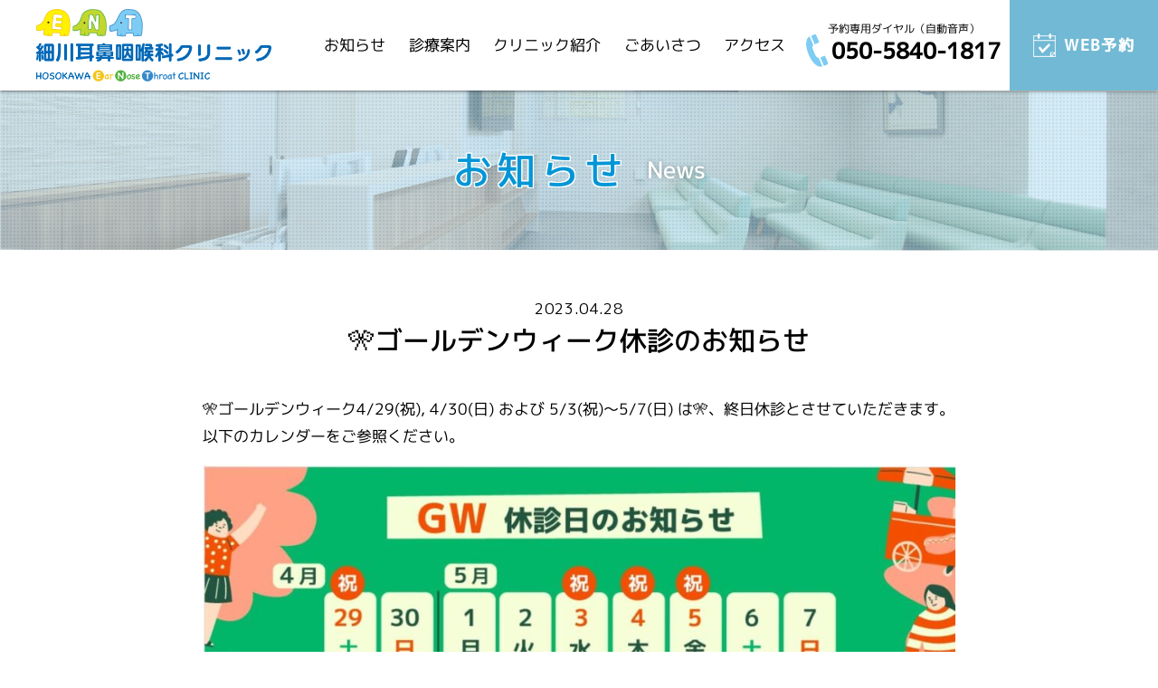

--- FILE ---
content_type: text/html; charset=UTF-8
request_url: https://hosokawa-ent.jp/news/post-316/
body_size: 19311
content:
<!doctype html>
<html lang="ja">
	<head>
<!-- Google Tag Manager -->
<script>(function(w,d,s,l,i){w[l]=w[l]||[];w[l].push({'gtm.start':
new Date().getTime(),event:'gtm.js'});var f=d.getElementsByTagName(s)[0],
j=d.createElement(s),dl=l!='dataLayer'?'&l='+l:'';j.async=true;j.src=
'https://www.googletagmanager.com/gtm.js?id='+i+dl;f.parentNode.insertBefore(j,f);
})(window,document,'script','dataLayer','GTM-5H6DGQN');</script>
<!-- End Google Tag Manager -->
		<meta charset="utf-8">
		<meta http-equiv="X-UA-Compatible" content="IE=edge">
		
		<meta name="HandheldFriendly" content="True">
		<meta name="MobileOptimized" content="320">
		<meta name="viewport" content="width=device-width, initial-scale=1"/>
			<style>img:is([sizes="auto" i], [sizes^="auto," i]) { contain-intrinsic-size: 3000px 1500px }</style>
	
		<!-- All in One SEO 4.4.6 - aioseo.com -->
		<title>🎌ゴールデンウィーク休診のお知らせ | 細川耳鼻咽喉科クリニック</title>
		<meta name="robots" content="max-snippet:-1, max-image-preview:large, max-video-preview:-1" />
		<link rel="canonical" href="https://hosokawa-ent.jp/news/post-316/" />
		<meta name="generator" content="All in One SEO (AIOSEO) 4.4.6" />
		<meta property="og:locale" content="ja_JP" />
		<meta property="og:site_name" content="細川耳鼻咽喉科クリニック | 三島市にて耳・鼻・頸部の診療全般をはじめ、風邪、インフルエンザ、アレルギーの診療や補聴器相談を行っています。" />
		<meta property="og:type" content="article" />
		<meta property="og:title" content="🎌ゴールデンウィーク休診のお知らせ | 細川耳鼻咽喉科クリニック" />
		<meta property="og:url" content="https://hosokawa-ent.jp/news/post-316/" />
		<meta property="og:image" content="https://hosokawa-ent.jp/wp/wp-content/themes/rwd-custom/library/images/common/logo.png" />
		<meta property="og:image:secure_url" content="https://hosokawa-ent.jp/wp/wp-content/themes/rwd-custom/library/images/common/logo.png" />
		<meta property="article:published_time" content="2023-04-27T22:30:23+00:00" />
		<meta property="article:modified_time" content="2023-04-28T03:38:42+00:00" />
		<meta name="twitter:card" content="summary" />
		<meta name="twitter:title" content="🎌ゴールデンウィーク休診のお知らせ | 細川耳鼻咽喉科クリニック" />
		<meta name="twitter:image" content="https://hosokawa-ent.jp/wp/wp-content/themes/rwd-custom/library/images/common/logo.png" />
		<script type="application/ld+json" class="aioseo-schema">
			{"@context":"https:\/\/schema.org","@graph":[{"@type":"Article","@id":"https:\/\/hosokawa-ent.jp\/news\/post-316\/#article","name":"\ud83c\udf8c\u30b4\u30fc\u30eb\u30c7\u30f3\u30a6\u30a3\u30fc\u30af\u4f11\u8a3a\u306e\u304a\u77e5\u3089\u305b | \u7d30\u5ddd\u8033\u9f3b\u54bd\u5589\u79d1\u30af\u30ea\u30cb\u30c3\u30af","headline":"\ud83c\udf8c\u30b4\u30fc\u30eb\u30c7\u30f3\u30a6\u30a3\u30fc\u30af\u4f11\u8a3a\u306e\u304a\u77e5\u3089\u305b","author":{"@id":"https:\/\/hosokawa-ent.jp\/author\/hosokawa-ent_user\/#author"},"publisher":{"@id":"https:\/\/hosokawa-ent.jp\/#organization"},"image":{"@type":"ImageObject","url":"https:\/\/hosokawa-ent.jp\/wp\/wp-content\/uploads\/2023\/04\/GW\u4f11\u8a3a\u306e\u304a\u77e5\u3089\u305b_202305.jpg","@id":"https:\/\/hosokawa-ent.jp\/#articleImage","width":1000,"height":561},"datePublished":"2023-04-27T22:30:23+09:00","dateModified":"2023-04-28T03:38:42+09:00","inLanguage":"ja","mainEntityOfPage":{"@id":"https:\/\/hosokawa-ent.jp\/news\/post-316\/#webpage"},"isPartOf":{"@id":"https:\/\/hosokawa-ent.jp\/news\/post-316\/#webpage"},"articleSection":"\u672a\u5206\u985e"},{"@type":"BreadcrumbList","@id":"https:\/\/hosokawa-ent.jp\/news\/post-316\/#breadcrumblist","itemListElement":[{"@type":"ListItem","@id":"https:\/\/hosokawa-ent.jp\/#listItem","position":1,"item":{"@type":"WebPage","@id":"https:\/\/hosokawa-ent.jp\/","name":"\u5bb6","description":"\u4e09\u5cf6\u5e02\u306e\u300c\u7d30\u5ddd\u8033\u9f3b\u54bd\u5589\u79d1\u30af\u30ea\u30cb\u30c3\u30af\u300d\u306f\u3001\u8033\u30fb\u9f3b\u30fb\u9838\u90e8\u306e\u8a3a\u7642\u5168\u822c\u3092\u306f\u3058\u3081\u3001\u98a8\u90aa\u3001\u30a4\u30f3\u30d5\u30eb\u30a8\u30f3\u30b6\u3001\u30a2\u30ec\u30eb\u30ae\u30fc\u306e\u8a3a\u7642\u3084\u88dc\u8074\u5668\u76f8\u8ac7\u3092\u884c\u3063\u3066\u3044\u307e\u3059\u3002\u307e\u305f\u3001\u9f3b\u6c34\u5438\u5f15\u3001\u30cd\u30d6\u30e9\u30a4\u30b6\u30fc\u5438\u5165\u3001\u8033\u3042\u304b\u6383\u9664\u3060\u3051\u7b49\u3067\u3082\u5927\u4e08\u592b\u3067\u3059\u3002\u3069\u3046\u305e\u3001\u304a\u6c17\u8efd\u306b\u53d7\u8a3a\u304f\u3060\u3055\u3044\u3002","url":"https:\/\/hosokawa-ent.jp\/"},"nextItem":"https:\/\/hosokawa-ent.jp\/news\/post-316\/#listItem"},{"@type":"ListItem","@id":"https:\/\/hosokawa-ent.jp\/news\/post-316\/#listItem","position":2,"item":{"@type":"WebPage","@id":"https:\/\/hosokawa-ent.jp\/news\/post-316\/","name":"\ud83c\udf8c\u30b4\u30fc\u30eb\u30c7\u30f3\u30a6\u30a3\u30fc\u30af\u4f11\u8a3a\u306e\u304a\u77e5\u3089\u305b","url":"https:\/\/hosokawa-ent.jp\/news\/post-316\/"},"previousItem":"https:\/\/hosokawa-ent.jp\/#listItem"}]},{"@type":"Organization","@id":"https:\/\/hosokawa-ent.jp\/#organization","name":"\u7d30\u5ddd\u8033\u9f3b\u54bd\u5589\u79d1\u30af\u30ea\u30cb\u30c3\u30af","url":"https:\/\/hosokawa-ent.jp\/","logo":{"@type":"ImageObject","url":"https:\/\/hosokawa-ent.jp\/wp\/wp-content\/themes\/rwd-custom\/library\/images\/common\/logo.png","@id":"https:\/\/hosokawa-ent.jp\/#organizationLogo"},"image":{"@id":"https:\/\/hosokawa-ent.jp\/#organizationLogo"},"contactPoint":{"@type":"ContactPoint","telephone":"+81559833387","contactType":"none"}},{"@type":"Person","@id":"https:\/\/hosokawa-ent.jp\/author\/hosokawa-ent_user\/#author","url":"https:\/\/hosokawa-ent.jp\/author\/hosokawa-ent_user\/","name":"\u7d30\u5ddd\u8033\u9f3b\u54bd\u5589\u79d1\u30af\u30ea\u30cb\u30c3\u30af"},{"@type":"WebPage","@id":"https:\/\/hosokawa-ent.jp\/news\/post-316\/#webpage","url":"https:\/\/hosokawa-ent.jp\/news\/post-316\/","name":"\ud83c\udf8c\u30b4\u30fc\u30eb\u30c7\u30f3\u30a6\u30a3\u30fc\u30af\u4f11\u8a3a\u306e\u304a\u77e5\u3089\u305b | \u7d30\u5ddd\u8033\u9f3b\u54bd\u5589\u79d1\u30af\u30ea\u30cb\u30c3\u30af","inLanguage":"ja","isPartOf":{"@id":"https:\/\/hosokawa-ent.jp\/#website"},"breadcrumb":{"@id":"https:\/\/hosokawa-ent.jp\/news\/post-316\/#breadcrumblist"},"author":{"@id":"https:\/\/hosokawa-ent.jp\/author\/hosokawa-ent_user\/#author"},"creator":{"@id":"https:\/\/hosokawa-ent.jp\/author\/hosokawa-ent_user\/#author"},"datePublished":"2023-04-27T22:30:23+09:00","dateModified":"2023-04-28T03:38:42+09:00"},{"@type":"WebSite","@id":"https:\/\/hosokawa-ent.jp\/#website","url":"https:\/\/hosokawa-ent.jp\/","name":"\u7d30\u5ddd\u8033\u9f3b\u54bd\u5589\u79d1\u30af\u30ea\u30cb\u30c3\u30af","description":"\u4e09\u5cf6\u5e02\u306b\u3066\u8033\u30fb\u9f3b\u30fb\u9838\u90e8\u306e\u8a3a\u7642\u5168\u822c\u3092\u306f\u3058\u3081\u3001\u98a8\u90aa\u3001\u30a4\u30f3\u30d5\u30eb\u30a8\u30f3\u30b6\u3001\u30a2\u30ec\u30eb\u30ae\u30fc\u306e\u8a3a\u7642\u3084\u88dc\u8074\u5668\u76f8\u8ac7\u3092\u884c\u3063\u3066\u3044\u307e\u3059\u3002","inLanguage":"ja","publisher":{"@id":"https:\/\/hosokawa-ent.jp\/#organization"}}]}
		</script>
		<!-- All in One SEO -->

<link rel='dns-prefetch' href='//yubinbango.github.io' />
<style id='classic-theme-styles-inline-css' type='text/css'>
/*! This file is auto-generated */
.wp-block-button__link{color:#fff;background-color:#32373c;border-radius:9999px;box-shadow:none;text-decoration:none;padding:calc(.667em + 2px) calc(1.333em + 2px);font-size:1.125em}.wp-block-file__button{background:#32373c;color:#fff;text-decoration:none}
</style>
<link rel='stylesheet' id='bones-stylesheet-css' href='https://hosokawa-ent.jp/wp/wp-content/themes/rwd-custom/library/css/style.css?6' type='text/css' media='all' />
<!--[if lt IE 9]>
<link rel='stylesheet' id='bones-ie-only-css' href='https://hosokawa-ent.jp/wp/wp-content/themes/rwd-custom/library/css/ie.css' type='text/css' media='all' />
<![endif]-->
<script type="text/javascript" src="https://hosokawa-ent.jp/wp/wp-content/themes/rwd-custom/library/js/libs/modernizr.custom.min.js" id="bones-modernizr-js"></script>
<script type="text/javascript" src="https://hosokawa-ent.jp/wp/wp-includes/js/jquery/jquery.min.js" id="jquery-core-js"></script>
<script type="text/javascript" src="https://hosokawa-ent.jp/wp/wp-includes/js/jquery/jquery-migrate.min.js" id="jquery-migrate-js"></script>
<link rel="apple-touch-icon" sizes="76x76" href="/wp/wp-content/uploads/fbrfg/apple-touch-icon.png">
<link rel="icon" type="image/png" sizes="32x32" href="/wp/wp-content/uploads/fbrfg/favicon-32x32.png">
<link rel="icon" type="image/png" sizes="16x16" href="/wp/wp-content/uploads/fbrfg/favicon-16x16.png">
<link rel="manifest" href="/wp/wp-content/uploads/fbrfg/site.webmanifest">
<link rel="mask-icon" href="/wp/wp-content/uploads/fbrfg/safari-pinned-tab.svg" color="#fff206">
<link rel="shortcut icon" href="/wp/wp-content/uploads/fbrfg/favicon.ico">
<meta name="msapplication-TileColor" content="#ffffff">
<meta name="msapplication-config" content="/wp/wp-content/uploads/fbrfg/browserconfig.xml">
<meta name="theme-color" content="#ffffff"><meta name="format-detection" content="telephone=no">		<script src="https://hosokawa-ent.jp/wp/wp-content/themes/rwd-custom/library/js/ofi.min.js"></script>
		<link type="text/css" rel="stylesheet" href="https://hosokawa-ent.jp/wp/wp-content/themes/rwd-custom/library/css/prod.css?2" />
		<link type="text/css" rel="stylesheet" href="https://hosokawa-ent.jp/wp/wp-content/themes/rwd-custom/library/css/animate.css" />
		<link rel="stylesheet" href="//maxcdn.bootstrapcdn.com/font-awesome/4.7.0/css/font-awesome.min.css">

				
				<script type="text/javascript" src="https://hosokawa-ent.jp/wp/wp-content/themes/rwd-custom/library/slick/slick.min.js"></script>
		<link type="text/css" rel="stylesheet" href="https://hosokawa-ent.jp/wp/wp-content/themes/rwd-custom/library/slick/slick.css" />
		<link type="text/css" rel="stylesheet" href="https://hosokawa-ent.jp/wp/wp-content/themes/rwd-custom/library/slick/slick-theme.css" />
		
		<link rel="preconnect" href="https://fonts.googleapis.com">
		<link rel="preconnect" href="https://fonts.gstatic.com" crossorigin>
		<link href="https://fonts.googleapis.com/css2?family=M+PLUS+1p:wght@400;500&display=swap" rel="stylesheet">
	</head>

	<body class="post-template-default single single-post postid-316 single-format-standard" itemscope itemtype="http://schema.org/WebPage">
<!-- Google Tag Manager (noscript) -->
<noscript><iframe src="https://www.googletagmanager.com/ns.html?id=GTM-5H6DGQN"
height="0" width="0" style="display:none;visibility:hidden"></iframe></noscript>
<!-- End Google Tag Manager (noscript) -->
		<div id="loader-bg">
			<div class="sk-circle">
				<div class="sk-circle1 sk-child"></div>
				<div class="sk-circle2 sk-child"></div>
				<div class="sk-circle3 sk-child"></div>
				<div class="sk-circle4 sk-child"></div>
				<div class="sk-circle5 sk-child"></div>
				<div class="sk-circle6 sk-child"></div>
				<div class="sk-circle7 sk-child"></div>
				<div class="sk-circle8 sk-child"></div>
				<div class="sk-circle9 sk-child"></div>
				<div class="sk-circle10 sk-child"></div>
				<div class="sk-circle11 sk-child"></div>
				<div class="sk-circle12 sk-child"></div>
			</div>
		</div>
		<script>
			jQuery(window).on('load', function() {
				jQuery('#loader-bg').fadeOut(500);
			});
		</script>
		
		<div id="container">
			<header class="header" role="banner" itemscope itemtype="http://schema.org/WPHeader">
				<div id="inner-header" class="">

					<div class="logo">
						<a href="https://hosokawa-ent.jp">
							<img class="imgblk pc_only" src="https://hosokawa-ent.jp/wp/wp-content/themes/rwd-custom/library/images/common/logo.png" alt="細川耳鼻咽喉科クリニック" />
							<img class="imgblk sp_only" src="https://hosokawa-ent.jp/wp/wp-content/themes/rwd-custom/library/images/common/logo_f.png" alt="細川耳鼻咽喉科クリニック" />
						</a>
					</div>

					<div class="header_box">
						<div class="menu">
							<label class="buMenu">
								<span class="icon-bar"></span>
								<span class="icon-bar"></span>
								<span class="icon-bar"></span>
							</label>
							<span class="menu_text">MENU</span>
						</div>
						<nav role="navigation" itemscope itemtype="http://schema.org/SiteNavigationElement">
							<ul id="menu-%e3%82%b0%e3%83%ad%e3%83%bc%e3%83%90%e3%83%ab%e3%83%a1%e3%83%8b%e3%83%a5%e3%83%bc" class="nav top-nav cf"><li id="menu-item-105" class="menu-item menu-item-type-post_type menu-item-object-page current_page_parent menu-item-105"><a href="https://hosokawa-ent.jp/news/">お知らせ</a></li>
<li id="menu-item-108" class="menu-item menu-item-type-post_type menu-item-object-page menu-item-108"><a href="https://hosokawa-ent.jp/guide/">診療案内</a></li>
<li id="menu-item-107" class="menu-item menu-item-type-post_type menu-item-object-page menu-item-107"><a href="https://hosokawa-ent.jp/clinic/">クリニック紹介</a></li>
<li id="menu-item-110" class="menu-item menu-item-type-post_type menu-item-object-page menu-item-110"><a href="https://hosokawa-ent.jp/greeting/">ごあいさつ</a></li>
<li id="menu-item-109" class="menu-item menu-item-type-post_type menu-item-object-page menu-item-109"><a href="https://hosokawa-ent.jp/access/">アクセス</a></li>
</ul>						</nav>
						
						<a href="tel:050-5840-1817" class="tel_box">
							<span class="text">
								<span class="time">予約専用ダイヤル（自動音声）</span>
								<span class="number"><img src="https://hosokawa-ent.jp/wp/wp-content/themes/rwd-custom/library/images/temp/icon_tel.svg" alt="tel." />050-5840-1817</span>
							<span>
						</a>
						<a href="https://hosokawa.cs2.jp/yoyaku/" class="contact_box" target="_blank">
							<img src="https://hosokawa-ent.jp/wp/wp-content/themes/rwd-custom/library/images/temp/calendar_icon.png" alt="reserve">
							<span class="text">WEB予約</span>
						</a>

					</div>
				</div>
			</header>
	<div id="content">
		<div id="inner-content" class="wrap cf">
			<main id="main" class="cf" role="main" itemscope itemprop="mainContentOfPage" itemtype="http://schema.org/Blog">
				<h1 class="page-title"><span class="jp">お知らせ</span><span class="en">News</span></h1>
			
				<section id="post_contents">
					<div class="inner wrap">
						<div class="date">2023.04.28</div>
						<h2>🎌ゴールデンウィーク休診のお知らせ</h2>
					
						<div class="post_contents">
							<p>🎌ゴールデンウィーク4/29(祝), 4/30(日) および 5/3(祝)～5/7(日) は🎌、終日休診とさせていただきます。以下のカレンダーをご参照ください。</p>
<p><img fetchpriority="high" decoding="async" class="alignnone size-full wp-image-317" src="https://hosokawa-ent.jp/wp/wp-content/uploads/2023/04/GW休診のお知らせ_202305.jpg" alt="" width="1000" height="561" srcset="https://hosokawa-ent.jp/wp/wp-content/uploads/2023/04/GW休診のお知らせ_202305.jpg 1000w, https://hosokawa-ent.jp/wp/wp-content/uploads/2023/04/GW休診のお知らせ_202305-768x431.jpg 768w" sizes="(max-width: 1000px) 100vw, 1000px" /><span class="color-04"><span class="color-06">5/1(月), </span></span><span class="color-04"><span class="color-06">5/2(火)および </span></span><span class="color-04"><span class="color-06">5/8(月) </span></span>以降は通常診療となります。</p>
<p>👨‍⚕️👩‍⚕️ご迷惑をおかけしますがよろしくお願いいたします。</p>
						</div>
					
						<div class="btn_box">
							<a href="https://hosokawa-ent.jp/news/" class="btn02">
								一覧へ戻る
							</a>
						</div>
						
					</div>
				
				</section>
			</main>
		</div>
	</div>
			<section id="bottom_contact">
				<div class="wrap">
					<h2 class="animation" data-effect="fadeIn">
						<span>ご予約</span>
						<span>RESERVATION</span>
					</h2>
					<div class="bottom_contact_box">
						<div class="two_in_one">
							<div class="left animation" data-effect="fadeIn">
								<a href="tel:050-5840-1817" class="tel_box">
									<span class="text">
										<span class="time">予約専用ダイヤル（自動音声）</span>
										<span class="number">
											<img src="https://hosokawa-ent.jp/wp/wp-content/themes/rwd-custom/library/images/temp/icon_tel.svg" alt="tel.">
											050-5840-1817										</span>
									</span>
									<span class="note">※ご予約以外は055-983-3387へお願いします。</span>
								</a>
							</div>
							<div class="right animation" data-effect="fadeIn">
								<a href="https://hosokawa.cs2.jp/yoyaku/"  class="contact_box" target="_blank">
									<img src="https://hosokawa-ent.jp/wp/wp-content/themes/rwd-custom/library/images/temp/calendar_icon.png" alt="reserve">
									<span class="text">WEB予約はこちら</span>
								</a>
							</div>
						</div>
					</div>
				</div>
			</section>

			<footer class="footer" role="contentinfo" itemscope itemtype="http://schema.org/WPFooter">
				<div id="inner-footer" class="cf">
					<div class="logo">
						<a href="https://hosokawa-ent.jp">
							<img calss="imgblk" src="https://hosokawa-ent.jp/wp/wp-content/themes/rwd-custom/library/images/common/logo_f.png" alt="細川耳鼻咽喉科クリニック" />
						</a>
					</div>
					<div class="company_info">
						<p>
							〒411-0852<br>
							静岡県三島市東町13-20（東小学校北門前）<br>
							<a href="tel:055-983-3387">TEL:055-983-3387</a><br>
						</p>
						<p>
							【診察時間】<br>
							9:00～12:00 / 15:00～18:00<br>
							【休診日】水曜・土曜日午後、日曜・祝日<br>
						</p>
					</div>
				</div>
				<p class="source-org copyright">Copyright(C) 細川耳鼻咽喉科クリニック All Right Reserved.</p>
				<div class="mobile_fix_menu">
					<a href="tel:050-5840-1817">
						<div class="btnfix_tel">
							<div class="text"><img src="https://hosokawa-ent.jp/wp/wp-content/themes/rwd-custom/library/images/temp/tel.png" alt="tel." />予約専用ダイヤル</div>
						</div>
					</a>
					<a href="https://hosokawa.cs2.jp/yoyaku/" target="_blank">
						<div class="btnfix_contact">
							<div class="text"><img src="https://hosokawa-ent.jp/wp/wp-content/themes/rwd-custom/library/images/temp/calendar_icon.png" alt="reserve">WEB予約</div>
						</div>
					</a>
				</div>
			</footer>
		</div>
		<script type="text/javascript" src="https://yubinbango.github.io/yubinbango/yubinbango.js" id="yubinbango-js"></script>
<script type="text/javascript" src="https://hosokawa-ent.jp/wp/wp-content/themes/rwd-custom/library/js/scripts.js" id="bones-js-js"></script>
		<script type="text/javascript">
			document.addEventListener('wpcf7mailsent', function( event ) {
				gtag('event', 'contact',{'value': 1});
			}, false );
			jQuery(document).ready( function() {
				jQuery("a[href^=tel]").on('click',function() {
					gtag('event', 'tel',{'value': 1});
				});
				jQuery("a[href*='//hosokawa.cs2.jp/yoyaku/']").on('click',function() {
					gtag('event', 'reserve',{'value': 1});
				});
			});
		</script>
	</body>
</html>

--- FILE ---
content_type: text/css
request_url: https://hosokawa-ent.jp/wp/wp-content/themes/rwd-custom/library/css/style.css?6
body_size: 112152
content:
/*! Made with Bones: http://themble.com/bones :) */
/******************************************************************
Site Name:
Author:

Stylesheet: Main Stylesheet

Here's where the magic happens. Here, you'll see we are calling in
the separate media queries. The base mobile goes outside any query
and is called at the beginning, after that we call the rest
of the styles inside media queries.

Helpful articles on Sass file organization:
http://thesassway.com/advanced/modular-css-naming-conventions

******************************************************************/
/*********************
IMPORTING PARTIALS
These files are needed at the beginning so that we establish all
our mixins, functions, and variables that we'll be using across
the whole project.
*********************/
/* normalize.css 2012-07-07T09:50 UTC - http://github.com/necolas/normalize.css */
/* ==========================================================================
  HTML5 display definitions
  ========================================================================== */
/**
* Correct `block` display not defined in IE 8/9.
*/
article,
aside,
details,
figcaption,
figure,
footer,
header,
hgroup,
main,
nav,
section,
summary {
  display: block;
}

/**
  * Correct `inline-block` display not defined in IE 8/9.
  */
audio,
canvas,
video {
  display: inline-block;
}

/**
  * Prevent modern browsers from displaying `audio` without controls.
  * Remove excess height in iOS 5 devices.
  */
audio:not([controls]) {
  display: none;
  height: 0;
}

/**
  * Address `[hidden]` styling not present in IE 8/9.
  * Hide the `template` element in IE, Safari, and Firefox < 22.
  */
[hidden],
template {
  display: none;
}

/* ==========================================================================
    Base
    ========================================================================== */
/**
  * 1. Set default font family to sans-serif.
  * 2. Prevent iOS text size adjust after orientation change, without disabling
  *    user zoom.
  */
html {
  /*   font-family: sans-serif; */
  /* 1 */
  -ms-text-size-adjust: 100%;
  /* 2 */
  -webkit-text-size-adjust: 100%;
  /* 2 */
}

/**
  * Remove default margin.
  */
body {
  margin: 0;
}

/* ==========================================================================
    Links
    ========================================================================== */
/**
  * Remove the gray background color from active links in IE 10.
  */
a {
  background: transparent;
}

/**
  * Address `outline` inconsistency between Chrome and other browsers.
  */
a:focus {
  outline: thin dotted;
}

/**
  * Improve readability when focused and also mouse hovered in all browsers.
  */
a:active,
a:hover {
  outline: 0;
}

/* ==========================================================================
    Typography
    ========================================================================== */
/**
  * Address variable `h1` font-size and margin within `section` and `article`
  * contexts in Firefox 4+, Safari 5, and Chrome.
  */
h1 {
  font-size: 2em;
  margin: 0.67em 0;
}

/**
  * Address styling not present in IE 8/9, Safari 5, and Chrome.
  */
abbr[title] {
  border-bottom: 1px dotted;
}

/**
  * Address style set to `bolder` in Firefox 4+, Safari 5, and Chrome.
  */
b,
strong,
.strong {
  font-weight: bold;
}

/**
  * Address styling not present in Safari 5 and Chrome.
  */
dfn,
em,
.em {
  font-style: italic;
}

/**
  * Address differences between Firefox and other browsers.
  */
hr {
  -moz-box-sizing: content-box;
  box-sizing: content-box;
  height: 0;
}

/*
  * proper formatting (http://blog.fontdeck.com/post/9037028497/hyphens)
*/
p {
  -webkit-hyphens: auto;
  -epub-hyphens: auto;
  -moz-hyphens: auto;
  hyphens: auto;
}

/*
  * Addresses margins set differently in IE6/7.
  */
pre {
  margin: 0;
}

/**
  * Correct font family set oddly in Safari 5 and Chrome.
  */
code,
kbd,
pre,
samp {
  font-family: monospace, serif;
  font-size: 1em;
}

/**
  * Improve readability of pre-formatted text in all browsers.
  */
pre {
  white-space: pre-wrap;
}

/**
  * Set consistent quote types.
  */
q {
  quotes: "\201C""\201D""\2018""\2019";
}

/**
  * Address inconsistent and variable font size in all browsers.
  */
q:before,
q:after {
  content: "";
  content: none;
}

small,
.small {
  font-size: 75%;
}

/**
  * Prevent `sub` and `sup` affecting `line-height` in all browsers.
  */
sub,
sup {
  font-size: 75%;
  line-height: 0;
  position: relative;
  vertical-align: baseline;
}

sup {
  top: -0.5em;
}

sub {
  bottom: -0.25em;
}

/* ==========================================================================
  Lists
========================================================================== */
/*
  * Addresses margins set differently in IE6/7.
  */
dl,
menu,
ol,
ul {
  margin: 1em 0;
}

dd {
  margin: 0;
}

/*
  * Addresses paddings set differently in IE6/7.
  */
menu {
  padding: 0 0 0 40px;
}

ol, ul {
    padding: 0;
    list-style-type: none;
    margin-left: 1em;
    margin-bottom: 1em;
}

/*
  * Corrects list images handled incorrectly in IE7.
  */
nav ul,
nav ol {
  list-style: none;
  list-style-image: none;
}

/* ==========================================================================
  Embedded content
========================================================================== */
/**
  * Remove border when inside `a` element in IE 8/9.
  */
img {
  border: 0;
  image-rendering: -webkit-optimize-contrast;
}

/**
  * Correct overflow displayed oddly in IE 9.
  */
svg:not(:root) {
  overflow: hidden;
}

/* ==========================================================================
    Figures
    ========================================================================== */
/**
  * Address margin not present in IE 8/9 and Safari 5.
  */
figure {
  margin: 0;
}

/* ==========================================================================
    Forms
    ========================================================================== */
/**
  * Define consistent border, margin, and padding.
  */
fieldset {
  border: 1px solid #c0c0c0;
  margin: 0 2px;
  padding: 0.35em 0.625em 0.75em;
}

/**
  * 1. Correct `color` not being inherited in IE 8/9.
  * 2. Remove padding so people aren't caught out if they zero out fieldsets.
  */
legend {
  border: 0;
  /* 1 */
  padding: 0;
  /* 2 */
}

/**
  * 1. Correct font family not being inherited in all browsers.
  * 2. Correct font size not being inherited in all browsers.
  * 3. Address margins set differently in Firefox 4+, Safari 5, and Chrome.
  */
button,
input,
select,
textarea {
  /*   font-family: inherit; */
  /* 1 */
  font-size: 100%;
  /* 2 */
  margin: 0;
  /* 3 */
}

/**
  * Address Firefox 4+ setting `line-height` on `input` using `!important` in
  * the UA stylesheet.
  */
button,
input {
  line-height: normal;
}

/**
  * Address inconsistent `text-transform` inheritance for `button` and `select`.
  * All other form control elements do not inherit `text-transform` values.
  * Correct `button` style inheritance in Chrome, Safari 5+, and IE 8+.
  * Correct `select` style inheritance in Firefox 4+ and Opera.
  */
button,
select {
  text-transform: none;
}

/**
  * 1. Avoid the WebKit bug in Android 4.0.* where (2) destroys native `audio`
  *    and `video` controls.
  * 2. Correct inability to style clickable `input` types in iOS.
  * 3. Improve usability and consistency of cursor style between image-type
  *    `input` and others.
  */
button,
html input[type="button"],
input[type="reset"],
input[type="submit"] {
  -webkit-appearance: button;
  /* 2 */
  cursor: pointer;
  /* 3 */
}

/**
  * Re-set default cursor for disabled elements.
  */
button[disabled],
html input[disabled] {
  cursor: default;
}

/**
  * 1. Address box sizing set to `content-box` in IE 8/9/10.
  * 2. Remove excess padding in IE 8/9/10.
  */
input[type="checkbox"],
input[type="radio"] {
  box-sizing: border-box;
  /* 1 */
  padding: 0;
  /* 2 */
}

/**
  * 1. Address `appearance` set to `searchfield` in Safari 5 and Chrome.
  * 2. Address `box-sizing` set to `border-box` in Safari 5 and Chrome
  *    (include `-moz` to future-proof).
  */
input[type="search"] {
  -webkit-appearance: textfield;
  /* 1 */
  -moz-box-sizing: content-box;
  -webkit-box-sizing: content-box;
  /* 2 */
  box-sizing: content-box;
}

/**
  * Remove inner padding and search cancel button in Safari 5 and Chrome
  * on OS X.
  */
input[type="search"]::-webkit-search-cancel-button,
input[type="search"]::-webkit-search-decoration {
  -webkit-appearance: none;
}

/**
  * Remove inner padding and border in Firefox 4+.
  */
button::-moz-focus-inner,
input::-moz-focus-inner {
  border: 0;
  padding: 0;
}

/**
  * 1. Remove default vertical scrollbar in IE 8/9.
  * 2. Improve readability and alignment in all browsers.
  */
textarea {
  overflow: auto;
  /* 1 */
  vertical-align: top;
  /* 2 */
}

/* ==========================================================================
    Tables
    ========================================================================== */
/**
  * Remove most spacing between table cells.
  */
table {
  border-collapse: collapse;
  border-spacing: 0;
}

* {
  -webkit-box-sizing: border-box;
  -moz-box-sizing: border-box;
  box-sizing: border-box;
}

.image-replacement,
.ir {
  text-indent: 100%;
  white-space: nowrap;
  overflow: hidden;
}

.clearfix,
.cf,
.comment-respond {
  zoom: 1;
}
.clearfix:before,
.clearfix:after,
.cf:before,
.comment-respond:before,
.cf:after,
.comment-respond:after {
  content: "";
  display: table;
}
.clearfix:after,
.cf:after,
.comment-respond:after {
  clear: both;
}

/*
use the best ampersand
http://simplebits.com/notebook/2008/08/14/ampersands-2/
*/
span.amp {
  /*   font-family: Baskerville, "Goudy Old Style", Palatino, "Book Antiqua", serif !important; */
  font-style: italic;
}

/******************************************************************
Site Name:
Author:

Stylesheet: Variables

Here is where we declare all our variables like colors, fonts,
base values, and defaults. We want to make sure this file ONLY
contains variables that way our files don't get all messy.
No one likes a mess.

******************************************************************/
/*********************
COLORS
Need help w/ choosing your colors? Try this site out:
http://0to255.com/
*********************/
/*
Here's a great tutorial on how to
use color variables properly:
http://sachagreif.com/sass-color-variables/
*/
/******************************************************************
Site Name:
Author:

Stylesheet: Typography

Need to import a font or set of icons for your site? Drop them in
here or just use this to establish your typographical grid. Or not.
Do whatever you want to...GOSH!

Helpful Articles:
http://trentwalton.com/2012/06/19/fluid-type/
http://ia.net/blog/responsive-typography-the-basics/
http://alistapart.com/column/responsive-typography-is-a-physical-discipline

******************************************************************/
/*********************
FONT FACE (IN YOUR FACE)
*********************/
/*  To embed your own fonts, use this syntax
  and place your fonts inside the
  library/fonts folder. For more information
  on embedding fonts, go to:
  http://www.fontsquirrel.com/
  Be sure to remove the comment brackets.
*/
/*  @font-face {
      font-family: 'Font Name';
      src: url('library/fonts/font-name.eot');
      src: url('library/fonts/font-name.eot?#iefix') format('embedded-opentype'),
              url('library/fonts/font-name.woff') format('woff'),
              url('library/fonts/font-name.ttf') format('truetype'),
              url('library/fonts/font-name.svg#font-name') format('svg');
      font-weight: normal;
      font-style: normal;
  }
*/
/*
The following is based of Typebase:
https://github.com/devinhunt/typebase.css
I've edited it a bit, but it's a nice starting point.
*/
/*
  i imported this one in the functions file so bones would look sweet.
  don't forget to remove it for your site.
*/
/*
some nice typographical defaults
more here: http://www.newnet-soft.com/blog/csstypography
*/
p {
  -ms-word-break: break-all;
  -ms-word-wrap: break-all;
  word-break: break-word;
  word-break: break-word;
  -webkit-hyphens: auto;
  -moz-hyphens: auto;
  hyphens: auto;
  -webkit-hyphenate-before: 2;
  -webkit-hyphenate-after: 3;
  hyphenate-lines: 3;
}

/******************************************************************
Site Name:
Author:

Stylesheet: Sass Functions

You can do a lot of really cool things in Sass. Functions help you
make repeated actions a lot easier. They are really similar to mixins,
but can be used for so much more.

Anyway, keep them all in here so it's easier to find when you're
looking for one.

For more info on functions, go here:
http://sass-lang.com/documentation/Sass/Script/Functions.html

******************************************************************/
/*********************
COLOR FUNCTIONS
These are helpful when you're working
with shadows and such things. It's essentially
a quicker way to write RGBA.

Example:
box-shadow: 0 0 4px black(0.3);
compiles to:
box-shadow: 0 0 4px rgba(0,0,0,0.3);
*********************/
/*********************
RESPONSIVE HELPER FUNCTION
If you're creating a responsive site, then
you've probably already read
Responsive Web Design: http://www.abookapart.com/products/responsive-web-design

Here's a nice little helper function for calculating
target / context
as mentioned in that book.

Example:
width: cp(650px, 1000px);
or
width: calc-percent(650px, 1000px);
both compile to:
width: 65%;
*********************/
/******************************************************************
Site Name:
Author:

Stylesheet: Mixins Stylesheet

This is where you can take advantage of Sass' great features: Mixins.
I won't go in-depth on how they work exactly,
there are a few articles below that will help do that. What I will
tell you is that this will help speed up simple changes like
changing a color or adding CSS3 techniques gradients.

A WORD OF WARNING: It's very easy to overdo it here. Be careful and
remember less is more.

Helpful:
http://sachagreif.com/useful-sass-mixins/
http://thesassway.com/intermediate/leveraging-sass-mixins-for-cleaner-code
http://web-design-weekly.com/blog/2013/05/12/handy-sass-mixins/

******************************************************************/
/*********************
TRANSITION
*********************/
/*
I totally rewrote this to be cleaner and easier to use.
You'll need to be using Sass 3.2+ for these to work.
Thanks to @anthonyshort for the inspiration on these.
USAGE: @include transition(all 0.2s ease-in-out);
*/
/*********************
CSS3 GRADIENTS
Be careful with these since they can
really slow down your CSS. Don't overdo it.
*********************/
/* @include css-gradient(#dfdfdf,#f8f8f8); */
/*********************
BOX SIZING
*********************/
/* @include box-sizing(border-box); */
/* NOTE: value of "padding-box" is only supported in Gecko. So
probably best not to use it. I mean, were you going to anyway? */
/******************************************************************
Site Name:
Author:

Stylesheet: Grid Stylesheet

I've seperated the grid so you can swap it out easily. It's
called at the top the style.scss stylesheet.

There are a ton of grid solutions out there. You should definitely
experiment with your own. Here are some recommendations:

http://gridsetapp.com - Love this site. Responsive Grids made easy.
http://susy.oddbird.net/ - Grids using Compass. Very elegant.
http://gridpak.com/ - Create your own responsive grid.
https://github.com/dope/lemonade - Neat lightweight grid.


The grid below is a custom built thingy I modeled a bit after
Gridset. It's VERY basic and probably shouldn't be used on
your client projects. The idea is you learn how to roll your
own grids. It's better in the long run and allows you full control
over your project's layout.

******************************************************************/
.last-col {
  float: right;
  padding-right: 0 !important;
}

/*
Mobile Grid Styles
These are the widths for the mobile grid.
There are four types, but you can add or customize
them however you see fit.
*/
@media (max-width: 767px) {
  .m-all {
    float: left;
    padding-right: 0.75em;
    width: 100%;
    padding-right: 0;
  }

  .m-1of2 {
    float: left;
    padding-right: 0.75em;
    width: 50%;
  }

  .m-1of3 {
    float: left;
    padding-right: 0.75em;
    width: 33.33%;
  }

  .m-2of3 {
    float: left;
    padding-right: 0.75em;
    width: 66.66%;
  }

  .m-1of4 {
    float: left;
    padding-right: 0.75em;
    width: 25%;
  }

  .m-3of4 {
    float: left;
    padding-right: 0.75em;
    width: 75%;
  }
}
/* Portrait tablet to landscape */
@media (min-width: 768px) and (max-width: 1029px) {
  .t-all {
    float: left;
    padding-right: 0.75em;
    width: 100%;
    padding-right: 0;
  }

  .t-1of2 {
    float: left;
    padding-right: 0.75em;
    width: 50%;
  }

  .t-1of3 {
    float: left;
    padding-right: 0.75em;
    width: 33.33%;
  }

  .t-2of3 {
    float: left;
    padding-right: 0.75em;
    width: 66.66%;
  }

  .t-1of4 {
    float: left;
    padding-right: 0.75em;
    width: 25%;
  }

  .t-3of4 {
    float: left;
    padding-right: 0.75em;
    width: 75%;
  }

  .t-1of5 {
    float: left;
    padding-right: 0.75em;
    width: 20%;
  }

  .t-2of5 {
    float: left;
    padding-right: 0.75em;
    width: 40%;
  }

  .t-3of5 {
    float: left;
    padding-right: 0.75em;
    width: 60%;
  }

  .t-4of5 {
    float: left;
    padding-right: 0.75em;
    width: 80%;
  }
}
/* Landscape to small desktop */
@media (min-width: 1030px) {
  .d-all {
    float: left;
    padding-right: 0.75em;
    width: 100%;
    padding-right: 0;
  }

  .d-1of2 {
    float: left;
    padding-right: 0.75em;
    width: 50%;
  }

  .d-1of3 {
    float: left;
    padding-right: 0.75em;
    width: 33.33%;
  }

  .d-2of3 {
    float: left;
    padding-right: 0.75em;
    width: 66.66%;
  }

  .d-1of4 {
    float: left;
    padding-right: 0.75em;
    width: 25%;
  }

  .d-3of4 {
    float: left;
    padding-right: 0.75em;
    width: 75%;
  }

  .d-1of5 {
    float: left;
    padding-right: 0.75em;
    width: 20%;
  }

  .d-2of5 {
    float: left;
    padding-right: 0.75em;
    width: 40%;
  }

  .d-3of5 {
    float: left;
    padding-right: 0.75em;
    width: 60%;
  }

  .d-4of5 {
    float: left;
    padding-right: 0.75em;
    width: 80%;
  }

  .d-1of6 {
    float: left;
    padding-right: 0.75em;
    width: 16.6666666667%;
  }

  .d-1of7 {
    float: left;
    padding-right: 0.75em;
    width: 14.2857142857%;
  }

  .d-2of7 {
    float: left;
    padding-right: 0.75em;
    width: 28.5714286%;
  }

  .d-3of7 {
    float: left;
    padding-right: 0.75em;
    width: 42.8571429%;
  }

  .d-4of7 {
    float: left;
    padding-right: 0.75em;
    width: 57.1428572%;
  }

  .d-5of7 {
    float: left;
    padding-right: 0.75em;
    width: 71.4285715%;
  }

  .d-6of7 {
    float: left;
    padding-right: 0.75em;
    width: 85.7142857%;
  }

  .d-1of8 {
    float: left;
    padding-right: 0.75em;
    width: 12.5%;
  }

  .d-1of9 {
    float: left;
    padding-right: 0.75em;
    width: 11.1111111111%;
  }

  .d-1of10 {
    float: left;
    padding-right: 0.75em;
    width: 10%;
  }

  .d-1of11 {
    float: left;
    padding-right: 0.75em;
    width: 9.09090909091%;
  }

  .d-1of12 {
    float: left;
    padding-right: 0.75em;
    width: 8.33%;
  }
}
/*********************
IMPORTING MODULES
Modules are reusable blocks or elements we use throughout the project.
We can break them up as much as we want or just keep them all in one.
I mean, you can do whatever you want. The world is your oyster. Unless
you hate oysters, then the world is your peanut butter & jelly sandwich.
*********************/
/******************************************************************
Site Name:
Author:

Stylesheet: Alert Styles

If you want to use these alerts in your design, you can. If not,
you can just remove this stylesheet.

******************************************************************/
.alert-help,
.alert-info,
.alert-error,
.alert-success {
  margin: 10px;
  padding: 5px 18px;
  border: 1px solid;
}

.alert-help {
  border-color: #e8dc59;
  background: #ebe16f;
}

.alert-info {
  border-color: #bfe4f4;
  background: #d5edf8;
}

.alert-error {
  border-color: #f8cdce;
  background: #fbe3e4;
}

.alert-success {
  border-color: #deeaae;
  background: #e6efc2;
}

/******************************************************************
Site Name:
Author:

Stylesheet: Button Styles

Buttons are a pretty important part of your site's style, so it's
important to have a consistent baseline for them. Use this stylesheet
to create all kinds of buttons.

Helpful Links:
http://galp.in/blog/2011/08/02/the-ui-guide-part-1-buttons/

******************************************************************/
/*********************
BUTTON DEFAULTS
We're gonna use a placeholder selector here
so we can use common styles. We then use this
to load up the defaults in all our buttons.

Here's a quick video to show how it works:
http://www.youtube.com/watch?v=hwdVpKiJzac

*********************/
.blue-btn,
.comment-reply-link,
#submit {
  display: inline-block;
  position: relative;
  font-family: "M PLUS 1p", sans-serif;
  text-decoration: none;
  color: white;
  font-size: 0.9em;
  font-size: 34px;
  line-height: 34px;
  font-weight: normal;
  padding: 0 24px;
  border-radius: 4px;
  border: 0;
  cursor: pointer;
  -webkit-transition: background-color 0.14s ease-in-out;
  transition: background-color 0.14s ease-in-out;
}
.blue-btn:hover,
.comment-reply-link:hover,
#submit:hover,
.blue-btn:focus,
.comment-reply-link:focus,
#submit:focus {
  color: white;
  text-decoration: none;
}
.blue-btn:active,
.comment-reply-link:active,
#submit:active {
  top: 1px;
}

/*
An example button.
You can use this example if you want. Just replace all the variables
and it will create a button dependant on those variables.
*/
.blue-btn,
.comment-reply-link,
#submit {
  background-color: #2980b9;
}
.blue-btn:hover,
.comment-reply-link:hover,
#submit:hover,
.blue-btn:focus,
.comment-reply-link:focus,
#submit:focus {
  background-color: #2574a8;
}
.blue-btn:active,
.comment-reply-link:active,
#submit:active {
  background-color: #2472a4;
}

/******************************************************************
Site Name:
Author:

Stylesheet: Form Styles

We put all the form and button styles in here to setup a consistent
look. If we need to customize them, we can do this in the main
stylesheets and just override them. Easy Peasy.

You're gonna see a few data-uri thingies down there. If you're not
sure what they are, check this link out:
http://css-tricks.com/data-uris/
If you want to create your own, use this helpful link:
http://websemantics.co.uk/online_tools/image_to_data_uri_convertor/

******************************************************************/
/*********************
INPUTS
*********************/
input[type="text"],
input[type="password"],
input[type="datetime"],
input[type="datetime-local"],
input[type="date"],
input[type="month"],
input[type="time"],
input[type="week"],
input[type="number"],
input[type="email"],
input[type="url"],
input[type="search"],
input[type="tel"],
input[type="color"],
select,
textarea,
.field {
  display: block;
  height: 40px;
  line-height: 40px;
  padding: 0 12px;
  margin-bottom: 14px;
  font-size: 1em;
  color: #5c6b80;
  border-radius: 3px;
  vertical-align: middle;
  box-shadow: none;
  border: 0;
  width: 100%;
  max-width: 400px;
  font-family: "M PLUS 1p", sans-serif;
  background-color: #eaedf2;
  -webkit-transition: background-color 0.24s ease-in-out;
  transition: background-color 0.24s ease-in-out;
}
input[type="text"]:focus,
input[type="text"]:active,
input[type="password"]:focus,
input[type="password"]:active,
input[type="datetime"]:focus,
input[type="datetime"]:active,
input[type="datetime-local"]:focus,
input[type="datetime-local"]:active,
input[type="date"]:focus,
input[type="date"]:active,
input[type="month"]:focus,
input[type="month"]:active,
input[type="time"]:focus,
input[type="time"]:active,
input[type="week"]:focus,
input[type="week"]:active,
input[type="number"]:focus,
input[type="number"]:active,
input[type="email"]:focus,
input[type="email"]:active,
input[type="url"]:focus,
input[type="url"]:active,
input[type="search"]:focus,
input[type="search"]:active,
input[type="tel"]:focus,
input[type="tel"]:active,
input[type="color"]:focus,
input[type="color"]:active,
select:focus,
select:active,
textarea:focus,
textarea:active,
.field:focus,
.field:active {
  background-color: #f7f8fa;
}
input[type="text"].error,
input[type="text"].is-invalid,
input[type="password"].error,
input[type="password"].is-invalid,
input[type="datetime"].error,
input[type="datetime"].is-invalid,
input[type="datetime-local"].error,
input[type="datetime-local"].is-invalid,
input[type="date"].error,
input[type="date"].is-invalid,
input[type="month"].error,
input[type="month"].is-invalid,
input[type="time"].error,
input[type="time"].is-invalid,
input[type="week"].error,
input[type="week"].is-invalid,
input[type="number"].error,
input[type="number"].is-invalid,
input[type="email"].error,
input[type="email"].is-invalid,
input[type="url"].error,
input[type="url"].is-invalid,
input[type="search"].error,
input[type="search"].is-invalid,
input[type="tel"].error,
input[type="tel"].is-invalid,
input[type="color"].error,
input[type="color"].is-invalid,
select.error,
select.is-invalid,
textarea.error,
textarea.is-invalid,
.field.error,
.field.is-invalid {
  color: #fbe3e4;
  border-color: #fbe3e4;
  background-color: white;
  background-position: 99% center;
  background-repeat: no-repeat;
  background-image: url([data-uri]);
  outline-color: #fbe3e4;
}
input[type="text"].success,
input[type="text"].is-valid,
input[type="password"].success,
input[type="password"].is-valid,
input[type="datetime"].success,
input[type="datetime"].is-valid,
input[type="datetime-local"].success,
input[type="datetime-local"].is-valid,
input[type="date"].success,
input[type="date"].is-valid,
input[type="month"].success,
input[type="month"].is-valid,
input[type="time"].success,
input[type="time"].is-valid,
input[type="week"].success,
input[type="week"].is-valid,
input[type="number"].success,
input[type="number"].is-valid,
input[type="email"].success,
input[type="email"].is-valid,
input[type="url"].success,
input[type="url"].is-valid,
input[type="search"].success,
input[type="search"].is-valid,
input[type="tel"].success,
input[type="tel"].is-valid,
input[type="color"].success,
input[type="color"].is-valid,
select.success,
select.is-valid,
textarea.success,
textarea.is-valid,
.field.success,
.field.is-valid {
  color: #e6efc2;
  border-color: #e6efc2;
  background-color: white;
  background-position: 99% center;
  background-repeat: no-repeat;
  background-image: url([data-uri]);
  outline-color: #e6efc2;
}
input[type="text"][disabled],
input[type="text"].is-disabled,
input[type="password"][disabled],
input[type="password"].is-disabled,
input[type="datetime"][disabled],
input[type="datetime"].is-disabled,
input[type="datetime-local"][disabled],
input[type="datetime-local"].is-disabled,
input[type="date"][disabled],
input[type="date"].is-disabled,
input[type="month"][disabled],
input[type="month"].is-disabled,
input[type="time"][disabled],
input[type="time"].is-disabled,
input[type="week"][disabled],
input[type="week"].is-disabled,
input[type="number"][disabled],
input[type="number"].is-disabled,
input[type="email"][disabled],
input[type="email"].is-disabled,
input[type="url"][disabled],
input[type="url"].is-disabled,
input[type="search"][disabled],
input[type="search"].is-disabled,
input[type="tel"][disabled],
input[type="tel"].is-disabled,
input[type="color"][disabled],
input[type="color"].is-disabled,
select[disabled],
select.is-disabled,
textarea[disabled],
textarea.is-disabled,
.field[disabled],
.field.is-disabled {
  cursor: not-allowed;
  border-color: #cfcfcf;
  opacity: 0.6;
}
input[type="text"][disabled]:focus,
input[type="text"][disabled]:active,
input[type="text"].is-disabled:focus,
input[type="text"].is-disabled:active,
input[type="password"][disabled]:focus,
input[type="password"][disabled]:active,
input[type="password"].is-disabled:focus,
input[type="password"].is-disabled:active,
input[type="datetime"][disabled]:focus,
input[type="datetime"][disabled]:active,
input[type="datetime"].is-disabled:focus,
input[type="datetime"].is-disabled:active,
input[type="datetime-local"][disabled]:focus,
input[type="datetime-local"][disabled]:active,
input[type="datetime-local"].is-disabled:focus,
input[type="datetime-local"].is-disabled:active,
input[type="date"][disabled]:focus,
input[type="date"][disabled]:active,
input[type="date"].is-disabled:focus,
input[type="date"].is-disabled:active,
input[type="month"][disabled]:focus,
input[type="month"][disabled]:active,
input[type="month"].is-disabled:focus,
input[type="month"].is-disabled:active,
input[type="time"][disabled]:focus,
input[type="time"][disabled]:active,
input[type="time"].is-disabled:focus,
input[type="time"].is-disabled:active,
input[type="week"][disabled]:focus,
input[type="week"][disabled]:active,
input[type="week"].is-disabled:focus,
input[type="week"].is-disabled:active,
input[type="number"][disabled]:focus,
input[type="number"][disabled]:active,
input[type="number"].is-disabled:focus,
input[type="number"].is-disabled:active,
input[type="email"][disabled]:focus,
input[type="email"][disabled]:active,
input[type="email"].is-disabled:focus,
input[type="email"].is-disabled:active,
input[type="url"][disabled]:focus,
input[type="url"][disabled]:active,
input[type="url"].is-disabled:focus,
input[type="url"].is-disabled:active,
input[type="search"][disabled]:focus,
input[type="search"][disabled]:active,
input[type="search"].is-disabled:focus,
input[type="search"].is-disabled:active,
input[type="tel"][disabled]:focus,
input[type="tel"][disabled]:active,
input[type="tel"].is-disabled:focus,
input[type="tel"].is-disabled:active,
input[type="color"][disabled]:focus,
input[type="color"][disabled]:active,
input[type="color"].is-disabled:focus,
input[type="color"].is-disabled:active,
select[disabled]:focus,
select[disabled]:active,
select.is-disabled:focus,
select.is-disabled:active,
textarea[disabled]:focus,
textarea[disabled]:active,
textarea.is-disabled:focus,
textarea.is-disabled:active,
.field[disabled]:focus,
.field[disabled]:active,
.field.is-disabled:focus,
.field.is-disabled:active {
  background-color: #d5edf8;
}

input[type="password"] {
  letter-spacing: 0.3em;
}

textarea {
  max-width: 100%;
  min-height: 120px;
  line-height: 1.5em;
}

select {
  -webkit-appearance: none;
  /* 1 */
  background-image: url([data-uri]);
  background-repeat: no-repeat;
  background-position: 97.5% center;
}

/*********************
BASE (MOBILE) SIZE
This are the mobile styles. It's what people see on their phones. If
you set a great foundation, you won't need to add too many styles in
the other stylesheets. Remember, keep it light: Speed is Important.
*********************/
/******************************************************************
Site Name:
Author:

Stylesheet: Base Mobile Stylesheet

Be light and don't over style since everything here will be
loaded by mobile devices. You want to keep it as minimal as
possible. This is called at the top of the main stylsheet
and will be used across all viewports.

******************************************************************/
/*********************
GENERAL STYLES
*********************/
body {
  font-size: 100%;
  font-size: 17px;
  line-height: 1.8;
  color: #000;
  background-color: #fff;
  -webkit-font-smoothing: antialiased;
  font-family: "M PLUS 1p", sans-serif;
}

/* フォントギザギザ対策 */
@media (min-width: 768px) {
	p, h1, h2, h3, h4, h5, a, dt, dd, table, li, span	 {
	  transform:rotate(0.03deg);
	}
}

/********************
WORDPRESS BODY CLASSES
style a page via class
********************/
/* for sites that are read right to left (i.e. hebrew) */
/* home page */
/* blog template page */
/* archive page */
/* date archive page */
/* replace the number to the corresponding page number */
/* search page */
/* search result page */
/* no results search page */
/* individual paged search (i.e. body.search-paged-3) */
/* 404 page */
/* single post page */
/* individual post page by id (i.e. body.postid-73) */
/* individual paged single (i.e. body.single-paged-3) */
/* attatchment page */
/* individual attatchment page (i.e. body.attachmentid-763) */
/* style mime type pages */
/* author page */
/* user nicename (i.e. body.author-samueladams) */
/* paged author archives (i.e. body.author-paged-4) for page 4 */
/* category page */
/* individual category page (i.e. body.category-6) */
/* replace the number to the corresponding page number */
/* tag page */
/* individual tag page (i.e. body.tag-news) */
/* replace the number to the corresponding page number */
/* custom page template page */
/* individual page template (i.e. body.page-template-contact-php */
/* replace the number to the corresponding page number */
/* parent page template */
/* child page template */
/* replace the number to the corresponding page number */
/* if user is logged in */
/* paged items like search results or archives */
/* individual paged (i.e. body.paged-3) */
/*********************
LAYOUT & GRID STYLES
*********************/
.wrap {
  width: 96%;
  margin: 0 auto;
}

/*********************
LINK STYLES
*********************/
a,
a:visited {
  color: #f01d4f;
  /* on hover */
  /* on click */
  /* mobile tap color */
}
a:hover,
a:focus,
a:visited:hover,
a:visited:focus {
  color: #d10e3c;
}
a:link,
a:visited:link {
  /*
    this highlights links on iPhones/iPads.
    so it basically works like the :hover selector
    for mobile devices.
    */
  -webkit-tap-highlight-color: rgba(0, 0, 0, 0.3);
}

/******************************************************************
H1, H2, H3, H4, H5 STYLES
******************************************************************/
h1,
.h1,
h2,
.h2,
h3,
.h3,
h4,
.h4,
h5,
.h5 {
  text-rendering: optimizelegibility;
  font-weight: 500;
  /*
  if you're going to use webfonts, be sure to check your weights
  http://css-tricks.com/watch-your-font-weight/
  */
  /* removing text decoration from all headline links */
}
h1 a,
.h1 a,
h2 a,
.h2 a,
h3 a,
.h3 a,
h4 a,
.h4 a,
h5 a,
.h5 a {
  text-decoration: none;
}

h1,
.h1 {
  font-size: 2.5em;
  line-height: 1.333em;
}

h2,
.h2 {
  text-align: center;
  font-size: 1.75em;
  line-height: 1.4em;
  margin-bottom: 40px;
}

h3,
.h3 {
  font-size: 16px;
}

h4,
.h4 {
  font-size: 1.1em;
  font-weight: 700;
}

h5,
.h5 {
  font-size: 0.846em;
  line-height: 2.09em;
  text-transform: uppercase;
  letter-spacing: 2px;
}

/*********************
HEADER STYLES
*********************/
.header {
  background-color: #fff;
}

#logo {
  margin: 0.75em 0;
}
#logo a {
  color: #000;
}

/*********************
NAVIGATION STYLES
*********************/
/*
all navs have a .nav class applied via
the wp_menu function; this is so we can
easily write one group of styles for
the navs on the site so our css is cleaner
and more scalable.
*/
.nav {
  border-bottom: 0;
  margin: 0;
  /* end .menu li */
  /* highlight current page */
  /* end current highlighters */
}
.nav li {
  /*
    so you really have to rethink your dropdowns for mobile.
    you don't want to have it expand too much because the
    screen is so small. How you manage your menu should
    depend on the project. Here's some great info on it:
    http://www.alistapart.com/articles/organizing-mobile/
    */
}
.nav li a {
  display: block;
  color: #000;
  text-decoration: none;
  padding: 0.75em;
  /*
      remember this is for mobile ONLY, so there's no need
      to even declare hover styles here, you can do it in
      the style.scss file where it's relevant. We want to
      keep this file as small as possible!
      */
}
.nav li ul.sub-menu li a,
.nav li ul.children li a {
  padding-left: 30px;
}

/* end .nav */
/*********************
POSTS & CONTENT STYLES
*********************/
#content {
}

.hentry {
  background-color: white;
  border-radius: 3px;
  margin-bottom: 1.5em;
  border: 1px solid #cccccc;
}
.hentry header {
  border-bottom: 1px solid #f8f9fa;
  padding: 1.5em;
}
.hentry footer {
  padding: 1.5em;
  border-top: 1px solid #f8f9fa;
}
.hentry footer p {
  margin: 0;
}

/* end .hentry */
.single-title,
.page-title,
.entry-title {
  margin: 0;
}

/* want to style individual post classes? Booya! */
/* post by id (i.e. post-3) */
/* general post style */
/* general article on a page style */
/* general style on an attatchment */
/* sticky post style */
/* hentry class */
/* style by category (i.e. category-videos) */
/* style by tag (i.e. tag-news) */
/* post meta */
.byline {
  color: #9fa6b4;
  font-style: italic;
  margin: 0;
}

/* entry content */
.entry-content {
  padding: 1.5em 1.5em 0;
  /*
  image alignment on a screen this size may be
  a bit difficult. It's set to start aligning
  and floating images at the next breakpoint,
  but it's up to you. Feel free to change it up.
  */
}
.entry-content p {
  margin: 0 0 1.5em;
}
.entry-content table {
  width: 100%;
  border: 1px solid #eaedf2;
  margin-bottom: 1.5em;
}
.entry-content table caption {
  margin: 0 0 7px;
  font-size: 0.75em;
  color: #9fa6b4;
  text-transform: uppercase;
  letter-spacing: 1px;
}
.entry-content tr {
  border-bottom: 1px solid #eaedf2;
}
.entry-content tr:nth-child(even) {
  background-color: #f8f9fa;
}
.entry-content td {
  padding: 7px;
  border-right: 1px solid #eaedf2;
}
.entry-content td:last-child {
  border-right: 0;
}
.entry-content th {
  background-color: #f8f9fa;
  border-bottom: 1px solid #eaedf2;
  border-right: 1px solid #eaedf2;
}
.entry-content th:last-child {
  border-right: 0;
}
.entry-content blockquote {
  margin: 0 0 1.5em 0.75em;
  padding: 0 0 0 0.75em;
  border-left: 3px solid #2980b9;
  font-style: italic;
  color: #9fa6b4;
}
.entry-content dd {
  margin-left: 0;
  font-size: 0.9em;
  color: #787878;
  margin-bottom: 1.5em;
}
.entry-content img {
  margin: 0 0 1.5em 0;
  max-width: 100%;
  height: auto;
}
.entry-content .size-auto,
.entry-content .size-full,
.entry-content .size-large,
.entry-content .size-medium,
.entry-content .size-thumbnail {
  max-width: 100%;
  height: auto;
}
.entry-content pre {
  background: #323944;
  color: #f8f9fa;
  font-size: 0.9em;
  padding: 1.5em;
  margin: 0 0 1.5em;
  border-radius: 3px;
}

/* end .entry-content */
.wp-caption {
  max-width: 100%;
  background: #eee;
  padding: 5px;
  /* images inside wp-caption */
}
.wp-caption img {
  max-width: 100%;
  margin-bottom: 0;
  width: 100%;
}
.wp-caption p.wp-caption-text {
  font-size: 0.85em;
  margin: 4px 0 7px;
  text-align: center;
}

/* end .wp-caption */
/* image gallery styles */
/* end .gallery */
/* gallery caption styles */
.tags {
  margin: 0;
}

/******************************************************************
PAGE NAVI STYLES
******************************************************************/
.pagination,
.wp-prev-next {
  margin: 1.5em 0;
}

.pagination {
  text-align: center;
}
.pagination ul {
  display: inline-block;
  background-color: white;
  white-space: nowrap;
  padding: 0;
  clear: both;
  border-radius: 3px;
}
.pagination li {
  padding: 0;
  margin: 0;
  float: left;
  display: inline;
  overflow: hidden;
  border-right: 1px solid #eaedf2;
}
.pagination a,
.pagination span {
  margin: 0;
  text-decoration: none;
  padding: 0;
  line-height: 1em;
  font-size: 1em;
  font-weight: normal;
  padding: 0.75em;
  min-width: 1em;
  display: block;
  color: #2980b9;
}
.pagination a:hover,
.pagination a:focus,
.pagination span:hover,
.pagination span:focus {
  background-color: #2980b9;
  color: white;
}
.pagination .current {
  cursor: default;
  color: #5c6b80;
}
.pagination .current:hover,
.pagination .current:focus {
  background-color: white;
  color: #5c6b80;
}

/* end .bones_page_navi */
/* fallback previous & next links */
.wp-prev-next .prev-link {
  float: left;
}
.wp-prev-next .next-link {
  float: right;
}

/* end .wp-prev-next */
/******************************************************************
COMMENT STYLES
******************************************************************/
/* h3 comment title */
#comments-title {
  padding: 0.75em;
  margin: 0;
  border-top: 1px solid #f8f9fa;
  /* number of comments span */
}

.commentlist {
  margin: 0;
  list-style-type: none;
}

.comment {
  position: relative;
  clear: both;
  overflow: hidden;
  padding: 1.5em;
  border-bottom: 1px solid #f8f9fa;
  /* vcard */
  /* end .commentlist .vcard */
  /* end children */
  /* general comment classes */
}
.comment .comment-author {
  padding: 7px;
  border: 0;
}
.comment .vcard {
  margin-left: 50px;
}
.comment .vcard cite.fn {
  font-weight: 700;
  font-style: normal;
}
.comment .vcard time {
  display: block;
  font-size: 0.9em;
  font-style: italic;
}
.comment .vcard time a {
  color: #9fa6b4;
  text-decoration: none;
}
.comment .vcard time a:hover {
  text-decoration: underline;
}
.comment .vcard .avatar {
  position: absolute;
  left: 16px;
  border-radius: 50%;
}
.comment:last-child {
  margin-bottom: 0;
}
.comment .children {
  margin: 0;
  /* variations */
  /* change number for different depth */
}
.comment[class*="depth-"] {
  margin-top: 1.1em;
}
.comment.depth-1 {
  margin-left: 0;
  margin-top: 0;
}
.comment:not(.depth-1) {
  margin-top: 0;
  margin-left: 7px;
  padding: 7px;
}
.comment.odd {
  background-color: white;
}
.comment.even {
  background: #f8f9fa;
}

/* comment meta */
/* comment content */
.comment_content p {
  margin: 0.7335em 0 1.5em;
  font-size: 1em;
  line-height: 1.5em;
}

/* end .commentlist .comment_content */
/* comment reply link */
.comment-reply-link {
  font-size: 0.9em;
  float: right;
}

/* end .commentlist .comment-reply-link */
/* edit comment link */
.comment-edit-link {
  font-style: italic;
  margin: 0 7px;
  text-decoration: none;
  font-size: 0.9em;
}

/******************************************************************
COMMENT FORM STYLES
******************************************************************/
.comment-respond {
  padding: 1.5em;
  border-top: 1px solid #f8f9fa;
}

#reply-title {
  margin: 0;
}

.logged-in-as {
  color: #9fa6b4;
  font-style: italic;
  margin: 0;
}
.logged-in-as a {
  color: #5c6b80;
}

.comment-form-comment {
  margin: 1.5em 0 0.75em;
}

.form-allowed-tags {
  padding: 1.5em;
  background-color: #f8f9fa;
  font-size: 0.9em;
}

/* comment submit button */
#submit {
  float: right;
  font-size: 1em;
}

/* comment form title */
#comment-form-title {
  margin: 0 0 1.1em;
}

/* cancel comment reply link */
/* logged in comments */
/* allowed tags */
#allowed_tags {
  margin: 1.5em 10px 0.7335em 0;
}

/* no comments */
.nocomments {
  margin: 0 20px 1.1em;
}

/*********************
SIDEBARS & ASIDES
*********************/
.widget ul li {
  /* deep nesting */
}

.no-widgets {
  background-color: white;
  padding: 1.5em;
  text-align: center;
  border: 1px solid #cccccc;
  border-radius: 2px;
  margin-bottom: 1.5em;
}

/*********************
FOOTER STYLES
*********************/
.footer {
  clear: both;
  background-color: #f5f1e8;
  /*color: #f8f9fa;*/
}

/*
if you checked out the link above:
http://www.alistapart.com/articles/organizing-mobile/
you'll want to style the footer nav
a bit more in-depth. Remember to keep
it simple because you'll have to
override these styles for the desktop
view.
*/
/* end .footer-links */
/*********************
LARGER MOBILE DEVICES
This is for devices like the Galaxy Note or something that's
larger than an iPhone but smaller than a tablet. Let's call them
tweeners.
*********************/
@media only screen and (min-width: 481px) {
  /******************************************************************
  Site Name:
  Author:

  Stylesheet: 481px and Up Stylesheet

  This stylesheet is loaded for larger devices. It's set to
  481px because at 480px it would load on a landscaped iPhone.
  This isn't ideal because then you would be loading all those
  extra styles on that same mobile connection.

  A word of warning. This size COULD be a larger mobile device,
  so you still want to keep it pretty light and simply expand
  upon your base.scss styles.

  ******************************************************************/
  /*
  IMPORTANT NOTE ABOUT SASS 3.3 & UP
  You can't use @extend within media queries
  anymore, so just be aware that if you drop
  them in here, they won't work.
  */
  /*********************
  NAVIGATION STYLES
  *********************/
  /* .menu is clearfixed inside mixins.scss */
  .menu {
    /* end .menu ul */
  }
  .menu ul {
    /* end .menu ul li */
    /* highlight current page */
    /* end current highlighters */
  }
  .menu ul li {
    /*
        plan your menus and drop-downs wisely.
        */
  }
  .menu ul li a {
    /*
          you can use hover styles here even though this size
          has the possibility of being a mobile device.
          */
  }

  /* end .menu */
  /*********************
  POSTS & CONTENT STYLES
  *********************/
  /* entry content */
  .entry-content {
    /* at this larger size, we can start to align images */
  }
  .entry-content .alignleft,
  .entry-content img.alignleft {
    margin-right: 1.5em;
    display: inline;
    float: left;
  }
  .entry-content .alignright,
  .entry-content img.alignright {
    margin-left: 1.5em;
    display: inline;
    float: right;
  }
  .entry-content .aligncenter,
  .entry-content img.aligncenter {
    margin-right: auto;
    margin-left: auto;
    display: block;
    clear: both;
  }

  /* end .entry-content */
  /*********************
  FOOTER STYLES
  *********************/
  /*
  check your menus here. do they look good?
  do they need tweaking?
  */
  /* end .footer-links */
}
/*********************
TABLET & SMALLER LAPTOPS
This is the average viewing window. So Desktops, Laptops, and
in general anyone not viewing on a mobile device. Here's where
you can add resource intensive styles.
*********************/
@media only screen and (min-width: 768px) {
  /******************************************************************
  Site Name:
  Author:

  Stylesheet: Tablet & Small Desktop Stylesheet

  Here's where you can start getting into the good stuff.
  This size will work on iPads, other tablets, and desktops.
  So you can start working with more styles, background images,
  and other resources. You'll also notice the grid starts to
  come into play. Have fun!

  ******************************************************************/
  /*********************
  GENERAL STYLES
  *********************/
  /*********************
  LAYOUT & GRID STYLES
  *********************/
  .wrap {
    width: 760px;
  }

  /*********************
  HEADER STYLES
  *********************/
  /*********************
  NAVIGATION STYLES
  *********************/
  .nav {
    border: 0;
    /* end .menu ul li */
    /* highlight current page */
    /* end current highlighters */
  }
  .nav ul {
    background: #323944;
    margin-top: 0;
  }
  .nav li {
    float: left;
    position: relative;
    /*
      plan your menus and drop-downs wisely.
      */
    /* showing sub-menus */
  }
  .nav li a {
    border-bottom: 0;
    /*
        you can use hover styles here even though this size
        has the possibility of being a mobile device.
        */
  }
  .nav li a:hover,
  .nav li a:focus {
    color: #333;
    text-decoration: none;
  }
  .nav li ul.sub-menu,
  .nav li ul.children {
    margin-top: 0;
    border: 1px solid #ccc;
    border-top: 0;
    position: absolute;
    visibility: hidden;
    z-index: 8999;
    /* highlight sub-menu current page */
  }
  .nav li ul.sub-menu li,
  .nav li ul.children li {
    /*
          if you need to go deeper, go nuts
          just remember deeper menus suck
          for usability. k, bai.
          */
  }
  .nav li ul.sub-menu li a,
  .nav li ul.children li a {
    padding-left: 10px;
    border-right: 0;
    display: block;
    width: 180px;
    border-bottom: 1px solid #ccc;
  }
  .nav li ul.sub-menu li:last-child a,
  .nav li ul.children li:last-child a {
    border-bottom: 0;
  }
  .nav li ul.sub-menu li ul,
  .nav li ul.children li ul {
    top: 0;
    left: 100%;
  }
  .nav li:hover > ul {
    top: auto;
    visibility: visible;
  }

  /* end .nav */
  /*********************
  SIDEBARS & ASIDES
  *********************/
  .sidebar {
    margin-top: 2.2em;
  }

  .widgettitle {
    border-bottom: 2px solid #444;
    margin-bottom: 0.75em;
  }

  .widget {
    padding: 0 10px;
    margin: 2.2em 0;
  }
  .widget ul li {
    margin-bottom: 0.75em;
    /* deep nesting */
  }
  .widget ul li ul {
    margin-top: 0.75em;
    padding-left: 1em;
  }

  /* links widget */
  /* meta widget */
  /* pages widget */
  /* recent-posts widget */
  /* archives widget */
  /* tag-cloud widget */
  /* calendar widget */
  /* category widget */
  /* recent-comments widget */
  /* search widget */
  /* text widget */
  /*********************
  FOOTER STYLES
  *********************/
  /*
  you'll probably need to do quite a bit
  of overriding here if you styled them for
  mobile. Make sure to double check these!
  */
  .footer-links ul li {
    /*
    be careful with the depth of your menus.
    it's very rare to have multi-depth menus in
    the footer.
    */
  }

  /* end .footer-links */
}
/*********************
DESKTOP
This is the average viewing window. So Desktops, Laptops, and
in general anyone not viewing on a mobile device. Here's where
you can add resource intensive styles.
*********************/
@media only screen and (min-width: 1030px) {
  /******************************************************************
  Site Name:
  Author:

  Stylesheet: Desktop Stylsheet

  This is the desktop size. It's larger than an iPad so it will only
  be seen on the Desktop.

  ******************************************************************/
  .wrap {
    width: 1040px;
  }
}
/*********************
LARGE VIEWING SIZE
This is for the larger monitors and possibly full screen viewers.
*********************/
@media only screen and (min-width: 1240px) {
  /******************************************************************
  Site Name:
  Author:

  Stylesheet: Super Large Monitor Stylesheet

  You can add some advanced styles here if you like. This kicks in
  on larger screens.

  ******************************************************************/
}
/*********************
RETINA (2x RESOLUTION DEVICES)
This applies to the retina iPhone (4s) and iPad (2,3) along with
other displays with a 2x resolution. You can also create a media
query for retina AND a certain size if you want. Go Nuts.
*********************/
@media only screen and (-webkit-min-device-pixel-ratio: 1.5),
  only screen and (min--moz-device-pixel-ratio: 1.5),
  only screen and (min-device-pixel-ratio: 1.5) {
  /******************************************************************
  Site Name:
  Author:

  Stylesheet: Retina Screens & Devices Stylesheet

  When handling retina screens you need to make adjustments, especially
  if you're not using font icons. Here you can add them in one neat
  place.

  ******************************************************************/
  /*

  EXAMPLE
  Let's say you have an image and you need to make sure it looks ok
  on retina screens. Let's say we have an icon which dimension are
  24px x 24px. In your regular stylesheets, it would look something
  like this:

  .icon {
    width: 24px;
    height: 24px;
    background: url(img/test.png) no-repeat;
  }

  For retina screens, we have to make some adjustments, so that image
  doesn't look blurry. So, taking into account the image above and the
  dimensions, this is what we would put in our retina stylesheet:

  .icon {
    background: url(img/test@2x.png) no-repeat;
    background-size: 24px 24px;
  }

  So, you would create the same icon, but at double the resolution, meaning
  it would be 48px x 48px. You'd name it the same, but with a @2x at the end
  (this is pretty standard practice). Set the background image so it matches
  the original dimensions and you are good to go.

  */
}
/*********************
PRINT STYLESHEET
Feel free to customize this. Remember to add things that won't make
sense to print at the bottom. Things like nav, ads, and forms should
be set to display none.
*********************/
@media print {
  /******************************************************************
  Site Name:
  Author:

  Stylesheet: Print Stylesheet

  This is the print stylesheet. There's probably not a lot
  of reasons to edit this stylesheet. If you want to
  though, go for it.

  ******************************************************************/
  * {
    background: transparent !important;
    color: black !important;
    text-shadow: none !important;
    filter: none !important;
    -ms-filter: none !important;
  }

  a,
  a:visited {
    color: #444 !important;
    text-decoration: underline;
  }
  a:after,
  a:visited:after {
    content: " (" attr(href) ")";
  }
  a abbr[title]:after,
  a:visited abbr[title]:after {
    content: " (" attr(title) ")";
  }

  .ir a:after,
  a[href^="javascript:"]:after,
  a[href^="#"]:after {
    content: "";
  }

  pre,
  blockquote {
    border: 1px solid #999;
    page-break-inside: avoid;
  }

  thead {
    display: table-header-group;
  }

  tr,
  img {
    page-break-inside: avoid;
  }

  img {
    max-width: 100% !important;
  }

  @page {
    margin: 0.5cm;
  }
  p,
  h2,
  h3 {
    orphans: 3;
    widows: 3;
  }

  h2,
  h3 {
    page-break-after: avoid;
  }

  .sidebar,
  .page-navigation,
  .wp-prev-next,
  .respond-form,
  nav {
    display: none;
  }
}

/*********************
  エディタ用
  *********************/

strong {
  font-weight: bold;
}
em {
  font-style: italic;
}
blockquote {
  display: block;
  -webkit-margin-before: 1em;
  -webkit-margin-after: 1em;
  -webkit-margin-start: 40px;
  -webkit-margin-end: 40px;
}

/* img */

.aligncenter {
  display: block;
  margin: 0 auto;
}
.alignright {
  float: right;
}
.alignleft {
  float: left;
}

img[class*="wp-image-"],
img[class*="attachment-"] {
  height: auto;
  max-width: 100%;
}

/* clearfix */

.clearfix {
  overflow: hidden;
  zoom: 1;
}
.clearfix:after {
  content: "";
  display: block;
  clear: both;
}

/*********************
  共通パーツ
  *********************/

#container {
  overflow: hidden;
  max-width: 100%;
}

/*電話番号リンク*/
a[href^="tel:"] {
	text-decoration: none;
	color: inherit;
}
@media (min-width: 768px) {
	a[href^="tel:"] {
		pointer-events: none;
	}
}

/*テーブル*/
@media (max-width: 767px) {
  table.two_column {
    border: none;
  }
  table.two_column tbody th,
  table.two_column tbody td {
    display: block;
    border: none;
    width: auto;
  }
}

section {
  padding-top: 100px;
  padding-bottom: 100px;
}

@media (max-width: 767px) {
  section {
    padding: 20px;
    padding-top: 20px;
    padding-bottom: 30px;
  }
}

/* 2分割 */
.two_in_one {
  display: flex;
  flex-wrap: wrap;
  justify-content: center;
}

.two_in_one.reverse {
  flex-direction: row-reverse;
}

.two_in_one > div {
  width: 50%;
}

@media (max-width: 767px) {
  .two_in_one > div {
    width: 100%;
  }
}

/* 3分割 */
.three_in_one {
  display: flex;
  flex-wrap: wrap;
  justify-content: center;
}

.three_in_one > div {
  width: 33.3333%;
}

@media (max-width: 767px) {
  .three_in_one > div {
    width: 100%;
  }
}

/* 4分割 */
.four_in_one {
  display: flex;
  flex-wrap: wrap;
  justify-content: center;
}

.four_in_one > div {
  width: 25%;
}

@media (max-width: 767px) {
  .four_in_one > div {
    width: 100%;
  }
}

/* 5分割 */
.five_in_one {
  display: flex;
  flex-wrap: wrap;
  justify-content: center;
}

.five_in_one > div {
  width: 20%;
}

@media (max-width: 767px) {
  .five_in_one > div {
    width: 100%;
  }
}

/* 6分割 */
.six_in_one {
  display: flex;
  flex-wrap: wrap;
  justify-content: center;
}

.six_in_one > div {
  width: 16%;
}

@media (max-width: 767px) {
  .six_in_one > div {
    width: 50%;
  }
}

/* 画像 */
div.image > img {
  width: 100%;
  vertical-align: bottom;
}

a > img {
  width: 100%;
  vertical-align: bottom;
}

/* BIG画像 */
@media (min-width: 768px) {
  .bigimg {
    align-items: center;
  }
  .bigimg .image.left {
    width: calc(46vw - 5%);
    text-align: center;
    margin-left: calc((50vw - 50%) * -1);
    padding: 0 0px 0 0;
    overflow: hidden;
  }
  .bigimg .image.left img {
  }
  .bigimg .txt.right {
    margin-left: 4vw;
    padding-top: 0;
    width: 55%;
  }
  .bigimg .image.right {
    width: calc(46vw - 5%);
    text-align: center;
    margin-right: calc((50vw - 50%) * -1);
    padding: 0 0 0 0px;
    overflow: hidden;
  }
  .bigimg .image.right img {
  }
  .bigimg .txt.left {
    margin-right: 4vw;
    padding-top: 25px;
    width: 55%;
  }
}

/* googleマップ レスポンシブ */
.googlemap {
  position: relative;
  padding-bottom: 56.25%;
  padding-top: 30px;
  height: 0;
  overflow: hidden;
}

.googlemap iframe,
.googlemap object,
.googlemap embed {
  position: absolute;
  top: 0;
  left: 0;
  width: 100%;
  height: 100%;
}

@media (min-width: 768px) {
  .googlemap {
    width: 80%;
    margin: auto;
    padding-bottom: 40%;
  }
}

/* youtube レスポンシブ */
.youtube {
  position: relative;
  padding-bottom: 56.25%;
  height: 0;
  overflow: hidden;
}
.youtube iframe {
  position: absolute;
  top: 0;
  left: 0;
  width: 100%;
  height: 100%;
}

/* スマホのみ改行 */
@media (min-width: 768px) {
  br.m {
    display: none;
  }
}

/*PCのみ改行*/
@media (max-width: 767px) {
  br.pc {
    display: none;
  }
}

/*PCのみ文字中央寄せ*/
.text_center {
  text-align: center;
}
@media (max-width: 767px) {
  .text_center {
    text-align: left;
  }
}

/*文字中央寄せ*/
.text_align_center {
  text-align: center;
}

/*********************
  ページネーション
  *********************/

.pagination ul {
  background: transparent;
}

.pagination li {
  margin: 0 5px;
  border: none;
}

.pagination li > a.page-numbers {
  border: 1px solid #ccc;
  color: #000;
  background: #fff;
}

.pagination li > a {
  transition: 0.2s linear;
  -moz-transition: 0.2s linear;
  -webkit-transition: 0.2s linear;
  -o-transition: 0.2s linear;
  -ms-transition: 0.2s linear;
}

.pagination li > .page-numbers.current {
  background: #0068b6;
  border: 1px solid #0068b6;
  color: #fff;
}

.pagination li > .page-numbers.next,
.pagination li > .page-numbers.prev {
  border: none;
  background: transparent;
}

.pagination .current:hover,
.pagination .current:focus {
  background: #0068b6;
  border: 1px solid #0068b6;
  color: #fff;
}

.pagination li > a:hover,
.pagination li > a:focus {
  background: #0068b6;
  border: 1px solid #0068b6;
  color: #fff;
}

.pagination li > .page-numbers.next:hover,
.pagination li > .page-numbers.prev:hover,
.pagination li > .page-numbers.next:focus,
.pagination li > .page-numbers.prev:focus {
  background: #0068b6;
  color: #fff;
}

/*********************
ローダー
*********************/
#loader-bg {
  position: fixed;
  width: 100vw;
  height: 100vh;
  top: 0px;
  left: 0px;
  background: #fff;
  z-index: 1000;
  display: flex;
  align-items: center;
  justify-content: center;
}

.sk-circle {
  width: 100px;
  height: 100px;
  position: relative;
}
.sk-circle .sk-child {
  width: 100%;
  height: 100%;
  position: absolute;
  left: 0;
  top: 0;
}
.sk-circle .sk-child:before {
  content: '';
  display: block;
  margin: 0 auto;
  width: 15%;
  height: 15%;
  background-color: #c3d72c;
  border-radius: 100%;
  -webkit-animation: sk-circleBounceDelay 1.2s infinite ease-in-out both;
          animation: sk-circleBounceDelay 1.2s infinite ease-in-out both;
}
.sk-circle .sk-circle2 {
  -webkit-transform: rotate(30deg);
      -ms-transform: rotate(30deg);
          transform: rotate(30deg); }
.sk-circle .sk-circle3 {
  -webkit-transform: rotate(60deg);
      -ms-transform: rotate(60deg);
          transform: rotate(60deg); }
.sk-circle .sk-circle4 {
  -webkit-transform: rotate(90deg);
      -ms-transform: rotate(90deg);
          transform: rotate(90deg); }
.sk-circle .sk-circle5 {
  -webkit-transform: rotate(120deg);
      -ms-transform: rotate(120deg);
          transform: rotate(120deg); }
.sk-circle .sk-circle6 {
  -webkit-transform: rotate(150deg);
      -ms-transform: rotate(150deg);
          transform: rotate(150deg); }
.sk-circle .sk-circle7 {
  -webkit-transform: rotate(180deg);
      -ms-transform: rotate(180deg);
          transform: rotate(180deg); }
.sk-circle .sk-circle8 {
  -webkit-transform: rotate(210deg);
      -ms-transform: rotate(210deg);
          transform: rotate(210deg); }
.sk-circle .sk-circle9 {
  -webkit-transform: rotate(240deg);
      -ms-transform: rotate(240deg);
          transform: rotate(240deg); }
.sk-circle .sk-circle10 {
  -webkit-transform: rotate(270deg);
      -ms-transform: rotate(270deg);
          transform: rotate(270deg); }
.sk-circle .sk-circle11 {
  -webkit-transform: rotate(300deg);
      -ms-transform: rotate(300deg);
          transform: rotate(300deg); }
.sk-circle .sk-circle12 {
  -webkit-transform: rotate(330deg);
      -ms-transform: rotate(330deg);
          transform: rotate(330deg); }
.sk-circle .sk-circle2:before {
  -webkit-animation-delay: -1.1s;
          animation-delay: -1.1s; }
.sk-circle .sk-circle3:before {
  -webkit-animation-delay: -1s;
          animation-delay: -1s; }
.sk-circle .sk-circle4:before {
  -webkit-animation-delay: -0.9s;
          animation-delay: -0.9s; }
.sk-circle .sk-circle5:before {
  -webkit-animation-delay: -0.8s;
          animation-delay: -0.8s; }
.sk-circle .sk-circle6:before {
  -webkit-animation-delay: -0.7s;
          animation-delay: -0.7s; }
.sk-circle .sk-circle7:before {
  -webkit-animation-delay: -0.6s;
          animation-delay: -0.6s; }
.sk-circle .sk-circle8:before {
  -webkit-animation-delay: -0.5s;
          animation-delay: -0.5s; }
.sk-circle .sk-circle9:before {
  -webkit-animation-delay: -0.4s;
          animation-delay: -0.4s; }
.sk-circle .sk-circle10:before {
  -webkit-animation-delay: -0.3s;
          animation-delay: -0.3s; }
.sk-circle .sk-circle11:before {
  -webkit-animation-delay: -0.2s;
          animation-delay: -0.2s; }
.sk-circle .sk-circle12:before {
  -webkit-animation-delay: -0.1s;
          animation-delay: -0.1s; }

@-webkit-keyframes sk-circleBounceDelay {
  0%, 80%, 100% {
    -webkit-transform: scale(0);
            transform: scale(0);
  } 40% {
    -webkit-transform: scale(1);
            transform: scale(1);
  }
}

@keyframes sk-circleBounceDelay {
  0%, 80%, 100% {
    -webkit-transform: scale(0);
            transform: scale(0);
  } 40% {
    -webkit-transform: scale(1);
            transform: scale(1);
  }
}

/*************************
* アニメーション
**************************/
.animation {
  opacity: 0;
}
.animation.animated {
  opacity: 1;
}

@keyframes h2_anime {
  0% {
    transform:translate(0, 0) rotate(-7deg);
    -webkit-transform:translate(0, 0) rotate(-7deg);
  }
  50% {
    transform:translate(0, -7px) rotate(0deg);
    -webkit-transform:translate(0, -7px) rotate(0deg);
  }
  100% {
    transform:translate(0, 0) rotate(7deg);
    -webkit-transform:translate(0, 0) rotate(7deg);
  }
}
@-webkit-keyframes h2_anime {
  0% {
    transform:translate(0, 0) rotate(-7deg);
    -webkit-transform:translate(0, 0) rotate(-7deg);
  }
  50% {
    transform:translate(0, -7px) rotate(0deg);
    -webkit-transform:translate(0, -7px) rotate(0deg);
  }
  100% {
    transform:translate(0, 0) rotate(7deg);
    -webkit-transform:translate(0, 0) rotate(7deg);
  }
}


@keyframes poyopoyo {
  0%, 40%, 60%, 80% {
    transform: scale(1.0);
  }
  50%, 70% {
    transform: scale(0.95);
  }
}


@keyframes scroll-anim {
	100% {
		background-position: bottom 5px right 100%, bottom 5px right calc(100% - 160px);
	}
}
@keyframes scroll-anim-green {
	100% {
		background-position: bottom 5px right calc(100% - 80px);
	}
}

@keyframes scroll-anim2 {
  0% {
    transform:translate(0, 0) rotate(0.5deg);
    -webkit-transform:translate(0, 0) rotate(0.5deg);
  }

  100% {
    transform:translate(0, 0.5px) rotate(0deg);
    -webkit-transform:translate(0, 0.5px) rotate(0deg);
  }
}

/*********************
  ヘッダー
*********************/
.header {
  width: 100%;
  position: absolute;
  top: 0;
  left: 0;
  z-index: 999;
  box-shadow: 0px 1px 3px rgba(0, 0, 0, 0.5);
}

.header #inner-header {
  display: flex;
  /*align-items: center;*/
  justify-content: space-between;
}

.header .header_box {
  display: flex;
  align-items: center;
  justify-content: flex-end;
}

.header .header_box > * {
  margin-left: 10px;
}

@media (max-width: 767px) {
  .header,
  #inner-header {
    height: 60px;
    padding: 0;
  }

  .header {
    position: fixed;
    transition: 0.2s linear;
    -moz-transition: 0.2s linear;
    -webkit-transition: 0.2s linear;
    -o-transition: 0.2s linear;
    -ms-transition: 0.2s linear;
  }

  .header #inner-header {
    padding: 10px 60px 10px 10px;
  }
  .header .header_box > * {
    margin: 0;
  }
}

.header .logo {
    min-width: 100px;
    /*height: 135px;*/
	padding: 10px 0;
}
.header .logo a {
  width: 100%;
  height: 100%;
  display: flex;
  align-items: center;
  justify-content: flex-start;
}

.header .logo img {
    width: auto;
    min-width: 100px;
    height: 80px;
    margin-left: 40px;
}
@media (max-width: 767px) {
.header .logo {
    /*width: 80%;*/
	height: 90px;
    z-index: 999;
    padding: 10px;
}
  .header .logo img {
    width: auto;
    max-height: 100%;
    max-width: 100%;
    height: auto;
  }
}

/* ティザー時のみ */
@media (max-width: 767px) {
  .header {
    /*position: absolute;*/
  }
  .header,
  #inner-header {
    height: inherit;
    padding: 0;
  }
  .header #inner-header {
    padding: 0;
    justify-content: center;
  }
  .header .logo img {
    margin: 0;
  }
}

a.tel_box {
  display: flex;
  align-items: center;
  text-decoration: none;
  color: #000;
}

a.tel_box img {
  width: auto;
  margin-right: 5px;
  height: 1.5em;
}
a.tel_box .text {
  display: flex;
  flex-direction: column;
  align-items: center;
}

a.tel_box .number {
  font-size: 24px;
  font-weight: bold;
  line-height: 1.2;
  text-align: center;
  white-space: nowrap;
  display: flex;
  align-items: center;
}

a.tel_box .time {
  display: block;
  font-size: 12px;
  font-weight: normal;
  text-align: center;
  width: 100%;
  line-height: 1;
  white-space: nowrap;
}

@media (max-width: 1023px) {
  .header a.tel_box {
    display: none;
  }
}

a.contact_box {
  background: #71b9d4;
  color: #fff!important;
  padding: 0em 1.5em;
  text-decoration: none;
  display: flex;
  align-items: center;
  justify-content: center;
  font-weight: bold;
  position: relative;
  white-space: nowrap;
  align-self: stretch;
  letter-spacing: 0.1em;
}
a.contact_box .text {
/*  letter-spacing: 1px;*/
}
a.contact_box img {
  height: 1.5em;
  width: auto;
  margin-right: 0.5em;
}

a.contact_box:hover {
  color: #fff;
  opacity: 0.8;
}

@media (max-width: 1023px) {
  .header a.contact_box {
    display: none;
  }
}

.header .menu {
  display: none;
}

.header .nav > li a {
  text-align: center;
}
.header .nav > li a > span {
  font-size: 80%;
  display: block;
}

@media (max-width: 1023px) {
  .header .menu {
    position: absolute;
    top: 0;
    right: 0;
    z-index: 101;
    width: 60px;
    height: 100%;
    display: flex;
    flex-direction: column;
    align-items: center;
    justify-content: center;
  }
  label.buMenu {
    position: relative;
    z-index: 102;
    border: none;
    display: flex;
    flex-direction: column;
    align-items: center;
    height: 22px;
    width: 25px;
  }
  label.buMenu .icon-bar {
    display: block;
    width: 25px;
    height: 2px;
    border-radius: 5px;
    margin-top: 0px;
    background-color: #378aca;
    transition: transform 0.3s ease-in-out, top 0.5s ease;
    position: absolute;
    left: 0;
  }
  .menu .menu_text {
    font-size: 11px;
    text-align: center;
    color: #378aca;
    line-height: 1;
    margin: 7px 0 0;
    font-weight: bold;
  }
  label.buMenu .icon-bar:nth-child(1) {
    margin-top: 2px;
  }
  label.buMenu .icon-bar:nth-child(2) {
    top: 11px;
  }
  label.buMenu .icon-bar:nth-child(3) {
    bottom: 0;
  }
  /* メニューオープン時のハンバーガー */
  .open label.buMenu .icon-bar:nth-child(1) {
    top: 8px;
    transform: rotate(45deg);
  }
  .open label.buMenu .icon-bar:nth-child(2) {
    transform: scaleX(0);
  }
  .open label.buMenu .icon-bar:nth-child(3) {
    bottom: 10px;
    transform: rotate(135deg);
  }

  .header .menu.open + nav {
    transform: translateX(0%);
  }

  .header .header_box > nav {
    position: absolute;
    width: 100%;
    height: 100vh;
    top: 0;
    left: 0;
    /*background: #fff;*/
    background: #f5f1e8;
    margin: 0;
    padding-top: 90px;
    z-index: 99;
    overflow: hidden;
    transition: transform 1s cubic-bezier(0.215, 0.61, 0.355, 1);
    transform: translateX(100%);
  }
  .menu.open + nav {
    transform: translateX(-100%);
  }

  .header .nav > li {
    width: 100%;
    border-bottom: 1px dashed;
  }

  .header .nav > li a {
    text-align: left;
  }
  .header .nav > li a > span {
    display: inline;
    margin-left: 0.5em;
  }
}

.footer {
}

.footer #inner-footer {
/*
  display: flex;
  justify-content: center;
*/
  padding-top: 50px;
  padding-bottom: 50px;
  padding-left: 5%;
  padding-right: 5%;
  text-align: center;
}

/*
.footer #inner-footer > * {
  margin-right: 15px;
}
*/

.footer .logo {
  padding: 0;
}

.footer .logo img {
  height: 100px;
  width: auto;
}
.footer .company_info p {
	line-height: 1.4;
	margin-bottom: 0;
}
.footer a.tel_box {
  background: #fff;
  display: inline-block;
  padding: 10px 30px;
  border-radius: 10px;
}

.footer .address > span {
  margin-right: 0.5em;
}

.footer ul.nav {
  display: flex;
  flex-wrap: wrap;
  justify-content: flex-start;
  width: 200px;
}

.footer ul.nav > li {
  width: 200px;
  padding: 5px 10px;
}

.footer .nav li a {
  display: inline;
  padding: 0;
  color: #fff;
}

.footer .nav li ul.sub-menu,
.footer .nav li ul.children {
  position: static;
  visibility: visible;
  border: none;
}

.footer .nav li ul.sub-menu li,
.footer .nav li ul.children li {
  padding: 5px 10px;
}

.footer .nav li ul.sub-menu a:before,
.footer .nav li ul.children a:before {
  content: "-";
  margin-right: 0.5em;
  display: inline;
}

.sns_box img {
  width: 40px;
  margin: 0 5px;
}
.sns_box a {
  text-decoration: none;
}

.footer .copyright {
  margin: 0;
  padding: 5px;
  text-align: center;
  background: #fff;
  color: #000;
}




@media (max-width: 767px) {
  .footer {
    text-align: center;
  }

  .footer nav {
    display: none;
  }
  .footer #inner-footer {
    flex-direction: column;
    align-items: center;
    padding: 30px 5%;
  }

  .footer #inner-footer > * {
    margin-right: 0;
    margin-bottom: 15px;
    padding: 10px 5% 0;
  }

  .footer .address > span {
    margin-right: 0;
    display: block;
  }

  .footer .copyright {
  	font-size: 12px;
  }
}

/*********************
  お問い合わせ
*********************/
form table tr th.required:after {
  content: "\5fc5\9808";
  color: white;
  white-space: nowrap;
  margin-left: 10px;
  font-size: 90%;
  padding: 2px 5px;
  background: #ff9800;
}

table.mail_form {
  margin: auto;
  min-width: 80%;
}

table.mail_form tr:first-child {
  border-top: 1px solid #999;
}

table.mail_form tr {
  border-bottom: 1px solid #999;
}

table.mail_form th {
  text-align: left;
  padding: 10px;
}
table.mail_form td {
  padding: 10px;
}

.mail_form_confirm,
.mail_form_submit {
  border: 2px solid #69ae50;
  display: table;
  margin: 0 15px 15px;
  color: #fff;
  padding: 15px 4em;
  text-decoration: none;
  position: relative;
  background-color: #69ae50;

  transition: 0.5s linear;
  -moz-transition: 0.5s linear;
  -webkit-transition: 0.5s linear;
  -o-transition: 0.5s linear;
  -ms-transition: 0.5s linear;
}
.mail_form_confirm:hover,
.mail_form_submit:hover {
  opacity: 0.7;
}

.mail_form_return {
  border: 2px solid #69ae50;
  display: table;
  margin: 0 15px 15px;
  color: #69ae50;
  padding: 15px 4em;
  text-decoration: none;
  position: relative;
  background-color: #fff;

  transition: 0.5s linear;
  -moz-transition: 0.5s linear;
  -webkit-transition: 0.5s linear;
  -o-transition: 0.5s linear;
  -ms-transition: 0.5s linear;
}
.mail_form_return:hover {
  opacity: 0.7;
}

.wpcf7 form .wpcf7-response-output {
  text-align: center;
  border: none !important;
  margin-top: 0;
}

.wpcf7 form.sent .wpcf7-response-output {
  color: #46b450;
}

.wpcf7 form.failed .wpcf7-response-output,
.wpcf7 form.aborted .wpcf7-response-output {
  color: #dc3232;
}

.wpcf7 form.spam .wpcf7-response-output {
  color: #f56e28;
}

.wpcf7 form.invalid .wpcf7-response-output,
.wpcf7 form.unaccepted .wpcf7-response-output {
  color: #dc3232;
}

input[type="text"],
input[type="password"],
input[type="datetime"],
input[type="datetime-local"],
input[type="date"],
input[type="month"],
input[type="time"],
input[type="week"],
input[type="number"],
input[type="email"],
input[type="url"],
input[type="search"],
input[type="tel"],
input[type="color"],
select,
textarea,
.field {
  margin-top: 14px;
}

@media (max-width: 767px) {
  table.mail_form th {
    padding: 15px 10px 5px 10px;
  }
  table.mail_form td {
    padding: 5px 10px 15px 10px;
  }
}

/*********************
  パーツ
*********************/

.btn_box {
  margin: 20px 0;
  display: flex;
  justify-content: center;
  align-items: center;
  flex-wrap: wrap;
  overflow: hidden;
}
.btn_box.m
{
	display:none;
}

a.btn01 {
  display: table;
  margin: 0 10px 15px;
  background: #000;
  color: #fff;
  padding: 10px 20px;
  text-decoration: none;
  /*   font-weight: bold; */
  white-space: nowrap;
  -webkit-transition: all 0.5s;
  -moz-transition: all 0.5s;
  -ms-transition: all 0.5s;
  -o-transition: all 0.5s;
  transition: all 0.5s;
}

a.btn01:hover {
  color: #fff;
  opacity: 0.6;
}

a.btn02 {
  text-decoration: none;
  padding: 8px 2em;
  border-radius: 30px;
  color: #fff;
  white-space: nowrap;
  -webkit-transition: all 0.5s;
  -moz-transition: all 0.5s;
  -ms-transition: all 0.5s;
  -o-transition: all 0.5s;
  transition: all 0.5s;

  background: #71b9d4;
}

a.btn02:visited {
	color: #fff;
}

a.btn02:after {
  content: ">";
  display: inline;
  margin-left: 0.5em;
}

a.btn02:hover,
a.btn02:visited:hover {
  color: #fff;
  opacity: 0.6;
}


h1.page-title {
	margin-left: calc((100vw - 100%) / 2 * -1);
	margin-right: calc((100vw - 100%) / 2 * -1);
	background-color: rgba(94, 185, 221, 0.2);
	padding: 30px 10px;
	display: flex;
	flex-wrap: wrap;
	justify-content: center;
	//background-image: url(../images/common/e_three.png);
	//background-repeat: no-repeat;
	//background-size: 120px;
	//background-position: bottom right 30%;
}
h1.page-title > span {
	margin: 0 10px;
}
h1.page-title > span:first-child {

}
h1.page-title > span:nth-child(2) {
	font-size: 60%;
	color: #0068b6;
}

@media (max-width: 767px) {
	h1.page-title {
		font-size: 30px;
	}
}


/*********************
  新着情報
*********************/

.post_archive {
  margin: 50px auto;
  width: 80%;
}

.post_archive .post_item {
  display: flex;
  padding: 15px 20px;
  border-bottom: 1px solid #ccc;
  position: relative;
}
.post_archive .post_item .date {
  width: 100px;
  margin-right: 1em;
}
.post_archive .post_item a {
  text-decoration: none;
  color: #333;
}
.post_archive .post_item a:hover {
  color: #69ae50;
}


.post_archive .post_item::before {
  content: "";
  position: absolute;
  margin: auto;
  top: 0;
  bottom: 0;
  right: 10px;
  width: 14px;
  height: 14px;
  border-radius: 50%;
  background: #52b23f;
  transition: 0.3s;
}
.post_archive .post_item:hover::before {
  opacity: 0.7;
}
.post_archive .post_item::after {
  content: "";
  position: absolute;
  margin: auto;
  top: 0;
  bottom: 0;
  right: 16px;
  width: 4px;
  height: 4px;
  border-top: 1px solid #fff;
  border-right: 1px solid #fff;
  transform: rotate(45deg);
}


#post_contents {
  padding-top: 50px;
  padding-bottom: 50px;
}
#post_contents .date {
  text-align: center;
}
#post_contents h2 {
  margin-top: 0;
}

#post_contents .btn_box {
  margin-top: 2em;
}

.post_contents {
  width: 80%;
  margin: auto;
}
.post_contents p {
  line-height: 1.8;
}

.post_contents img {
  max-width: 100%;
  width: auto;
  height: auto;
}

@media (max-width: 767px) {
  .post_archive {
    width: 100%;
  }
	.btn_box
	{
		display:none;
	}

	.btn_box.m
	{
		display:block;
	}

  .post_archive .post_item {
    display: block;
	padding-right: 30px;
	padding-left: 10px;
  }

  .post_contents {
    width: 100%;
  }

  #post_contents h2 {
  	font-size: 20px;
  }
  #post_contents {
  	padding-left: 15px;
  	padding-right: 15px;
  }

   #post_contents .btn_box {
   	display: flex;
   }
}

/******************************************************************
トップページ
******************************************************************/
/*********************
共通
*********************/
body.home h2 {
  line-height: 1;
  display: table;
  margin: auto;
  margin-bottom: 50px;
  position: relative;
  z-index: 100;
  font-size: 25px;
}
body.home h2.h_bg {
  padding-top: 20px;
  padding-left: 120px;
}
body.home h2.h_bg2 {
    padding-right: 260px;
}
body.home h2.h_bg:before {
  content: "";
  display: inline-block;
  width: 100px;
  height: 100px;
  background-image: url(../images/common/leaf01.png);
  background-size: contain;
  background-repeat: no-repeat;
  background-position: center bottom;
  position: absolute;
  left: 0;
  bottom: 0;
  z-index: -1;
  animation: h2_anime 3s infinite ease-in-out .8s alternate;
  -webkit-animation: h2_anime 3s infinite ease-in-out .8s alternate;
}
body.home h2.h_bg2:before {
	content: "";
	display: inline-block;
	width: 240px;
	height: 100px;
	background-image: url(../images/common/e_three.png);
	background-size: contain;
	background-repeat: no-repeat;
	background-position: center bottom;
	position: absolute;
	right: 0;
	bottom: 0;
	z-index: -1;
	animation: poyopoyo 2s ease-out infinite;
}

body.home h2 > span:first-child {
  display: block;
  font-size: 40px;
  margin-bottom: 10px;
}
body.home h2 > span:last-child {
  color: #eee;
}

@media (max-width: 767px) {
  body.home h2 {
    font-size: 20px;
  }
  body.home h2 span:first-child {
    display: block;
    font-size: 30px;
  }
   body.home h2.h_bg {
   	padding-left: 90px;
   	padding-top: 0;
   }
  body.home h2.h_bg:before {
    width: 70px;
    height: 70px;
  }


}

@media (max-width: 1199px) {

	body.home h2.h_bg2 {
		padding-right: 0;
		padding-bottom: 70px;
		width: 100%;
	}
	body.home h2.h_bg2:before {
		height: 50px;
		left: 0;
		right: 0;
		width: auto;
	}
}

/* BIG画像を背景で表示 */
section[id^="top_"] .bigimg {
  align-items: unset;
  justify-content: stretch;
}
section[id^="top_"] .image {
  background-repeat: no-repeat;
  background-position: center center;
  background-size: cover;
}

/*********************
メインビジュアル
*********************/
#main_visual {
  position: relative;
  padding: 0;
}
#main_visual_slider .image {
    position: relative;
    z-index: 1;
    height: calc(100vh - 120px);
    max-height: 800px;
    background-size: cover;
    background-position: center 65%;
    background-repeat: no-repeat;
}

#main_visual_slider .image::before {
    content: "";
    display: block;
    position: absolute;
    z-index: -1;
    top: 0;
    right: 0;
    width: 100%;
    height: 100%;
    background: linear-gradient(
    to top,
    rgba(94, 185, 221, 0.85) 0%,
    rgba(0, 0, 0, 0) 45%
  );
}
/* スライド1枚目 */
#main_visual .image {
  display: flex;
  align-items: flex-end;
  justify-content: center;
}
#main_visual .catch {
    margin-bottom: 50px;
    color: #fff;
    text-align: center;
    font-size: 3vw;
    line-height: 1.25;
    font-weight: bold;
    text-shadow: 0 0 6px rgba(0,0,0,80%);
    letter-spacing: 0.1em;
    font-family: "ヒラギノ角ゴ Pro W3", "Hiragino Kaku Gothic Pro", "メイリオ", "Meiryo", sans-serif;
}
#main_visual .catch span {
  font-size: 1.25em;
}
#main_visual .catch_prod {
    margin-bottom: 20px;
    color: #fff;
    text-align: center;
    font-size: 3.5vw;
    line-height: 1.5;
    font-weight: bold;
    text-shadow: 0 0 6px rgba(0,0,0,80%);
    letter-spacing: 0.05em;
    font-family: "ヒラギノ角ゴ Pro W3", "Hiragino Kaku Gothic Pro", "メイリオ", "Meiryo", sans-serif;
}
#main_visual .calendar {
	background: #f5f1e8;
	padding: 10px 20px;
	margin: 0;
	border-radius: 15px 15px 0 0;
}
#main_visual .calendar h3 {
	background: #5eb9dd;
	color: #fff;
	padding: 0.5em 1em;
	max-width: 500px;
	margin-left: auto;
	margin-right: auto;
}
#main_visual .calendar table {
	max-width: 500px;
}
#main_visual .calendar .notes {
	font-size: 12px;
	line-height: 1;
	margin: 0.5em 1em 0;
	max-width: 500px;
	margin-left: auto;
	margin-right: auto;
}
@media (min-width: 768px) {
	#main_visual .catch_prod {
	    font-size: 24px;
	}
}
@media (min-width: 1200px) {
	#main_visual .catch_prod {
		font-size: 36px;
		margin-top: 2em;
	}
	#main_visual_slider.prod_main .image:before {
		display: none;
	}
	#main_visual_slider.prod_main .image {
		align-items: inherit;
	}
	#main_visual .calendar {
		position: absolute;
		bottom: 0;
		right: 30px;
		width: 500px;
	}
}
@media (max-width: 1199px) and (min-width: 768px) {

	#main_visual .catch {
	    font-size: 40px;
	}
}

@media (max-width: 767px) {
  #main_visual_slider .image {
    height: 350px;
  }
	#main_visual .catch {
	    font-size: 7vw;
	    margin-bottom: 1em;
	}
}

/*********************
新着情報 NEWS
*********************/
#top_news {
  padding: 80px 0 100px;
  background: #f5f1e8;
    position: relative;
	overflow: hidden;
}
#top_news > div {
    display: flex;
    justify-content: center;
    align-items: center;
    background: #fff;
    box-shadow: 0 0 3px rgba(0, 0, 0, 0.25);
    border-radius: 10px;
    padding: 1em;
}

#top_news:before {
    content: "";
    display: inline-block;
    width: calc(100% + 500px);
    height: 100px;
    background-image: url(../images/common/e_yellow.png), url(../images/common/e_blue.png);
    background-size: 75px;
    background-repeat: no-repeat;
    background-position: bottom 5px right 160px, bottom 5px right 0px;
    position: absolute;
    right: -250px;
	left: -250px;
    bottom: 0;
    z-index: 1;
	animation: scroll-anim 30s linear infinite, scroll-anim2 0.5s infinite ease-in-out .8s alternate;
}

@media (max-width: 767px) {
	#top_news:before {
		animation: scroll-anim 10s linear infinite, scroll-anim2 0.5s infinite ease-in-out .8s alternate;
	}
}
#top_news:after {
    content: "";
    display: inline-block;
    width: calc(100% + 500px);
    height: 100px;
    background-image: url(../images/common/e_green.png);
    background-size: 75px;
    background-repeat: no-repeat;
    background-position: bottom 5px right 80px;
    position: absolute;
    right: -250px;
	left: -250px;
    bottom: 0;
    z-index: 1;
	animation: scroll-anim-green 30s linear infinite, scroll-anim2 0.5s infinite ease-in-out .8s alternate;
	animation-delay: 0s, 0.5s;
}

@media (max-width: 767px) {
	#top_news:after {
		animation: scroll-anim-green 10s linear infinite, scroll-anim2 0.5s infinite ease-in-out .8s alternate;
		animation-delay: 0s, 0.5s;
	}
}

#top_news a,
#top_news a:visited {
  color: #000;
  transition: 0.3s;
}
#top_news a:hover,
#top_news a:focus,
#top_news a:visited:hover,
#top_news a:visited:focus {
  color: #999;
}

/* 見出しNEWS */
#top_news .ttl {
  width: 300px;
  padding: 40px 0;
}

#top_news .ttl h2 {
  margin: 0 auto;
  margin-bottom: 20px;
  font-size: 14px;
  font-weight: normal;
}
#top_news .ttl h2 span:first-child {
  color: #5eb9dd;
  margin-bottom: 10px;
  font-size: 40px;
  font-weight: bold;
}
#top_news .ttl h2 span:last-child {
  color: #000;
}

#top_news .btn_box,
#top_news .btn01 {
  margin: 0;
}
#top_news .btn01 {
  font-size: 14px;
  background: #5eb9dd;
  color: #fff !important;
  font-weight: normal;
  border-radius: 25px;
}
#top_news .btn01:after {
  content: "\ff1e";
  margin-left: 10px;
}

/* NEWS リスト */
#top_news .post_box {
  flex: 1;
  margin-right: 40px;
}

#top_news .post_box a {
  text-decoration: none;
}
#top_news .post_box .post_item {
  position: relative;
  display: flex;
  align-items: center;
  width: 100%;
  border-bottom: solid 1px #ccc;
  padding: 10px 40px 10px 10px;
}
#top_news .post_box .post_item h3 {
    margin: 0;
    display: inline-block;

    overflow: visible;
    line-height: 1.5em;
    height: 1.5em;
}

#top_news .post_box .post_item .date {
  padding-right: 20px;
}

#top_news .post_box .post_item .new {
  display: none;
}
/* #top_news .post_box .post_item .new {
  background: #a00;
  color: #fff;
  font-size: 11px;
  line-height: 1;
  padding: 3px;
  border-radius: 2px;
  margin-right: 5px;
  margin-left: -36px;
} */

/* 矢印 */
#top_news .post_item::before {
  content: "";
  position: absolute;
  margin: auto;
  top: 0;
  bottom: 0;
  right: 10px;
  width: 14px;
  height: 14px;
  border-radius: 50%;
  background: #52b23f;
  transition: 0.3s;
}
#top_news .post_item:hover::before {
  opacity: 0.7;
}
#top_news .post_item::after {
  content: "";
  position: absolute;
  margin: auto;
  top: 0;
  bottom: 0;
  right: 16px;
  width: 4px;
  height: 4px;
  border-top: 1px solid #fff;
  border-right: 1px solid #fff;
  transform: rotate(45deg);
}


@media (max-width: 1199px) and (min-width: 768px) {

	#top_news > div {
	    flex-wrap: wrap;
	    padding: 10px 30px 30px;
	    width: 90%;
	}
	#top_news .ttl,
	#top_news .post_box {
		width: 100%;
	}
	#top_news .ttl {
	    display: flex;
		justify-content: space-between;
		align-items: center;
		padding: 20px;
	}
	#top_news .ttl h2 {
		margin: 0;
	}
	#top_news .ttl h2 span:first-child,
		#top_news .ttl h2 span:last-child {
		display: inline-block;
		margin: 0 0.5em;
	}
	#top_news .post_box {
		margin: 0;
	}

	#top_news .post_box .post_item h3 {
		min-height: 1.5em;
		height: auto;
	}
}


@media (max-width: 767px) {
  #top_news > div {
    display: block;
    padding: 10px;
  }
  #top_news .ttl {
    width: auto;
  }
  #top_news .post_box {
    margin-right: 0;
  }
  #top_news .post_box .post_item {
    display: block;
  }
  #top_news .post_box .post_item .date {
    font-size: 14px;
  }
}

/*********************
ご挨拶
*********************/
#top_greeting h2:before {
  background-image: url(../images/common/e_yellow.png);
}

#top_greeting h2 span:last-child {
  color: #F5C61C;
}

/* メッセージ文 */
#top_greeting .two_in_one {
  align-items: center;
  flex-wrap: wrap;
  flex-direction: column-reverse;
  width: 80%;
  margin: auto ;
  padding: 30px 0;
}
#top_greeting .two_in_one:nth-of-type(1) {
    border-bottom: 1px dashed #EEE;
}



#top_greeting .two_in_one > div {
    width: 100%;
}


#top_greeting .two_in_one > div.left {
	display: flex;
	align-items: center;
	justify-content: space-around;
}
#top_greeting .two_in_one:nth-of-type(2) > div.left {
	flex-direction: row-reverse;
}

#top_greeting img {
    display: block;
    width: 260px;
    height: 260px;
    background-size: auto 86%;
    background-position: center bottom;
    background-repeat: no-repeat;
}

#top_greeting .two_in_one:nth-of-type(1) img {
    background-size: auto 86%;
}

#top_greeting h3 {
  color: #c3d72c;
  text-align: center;
  margin-top: 0;
}

#top_greeting .left.txt {
  padding-right: 40px;
}
#top_greeting .right.txt {
  padding-left: 40px;
    padding-right: 40px;
}

#top_greeting p {
/*  text-align: right;*/
}

#top_greeting p.dir_title
{
	text-align:right;
	font-size: 20px;
}
#top_greeting p.dir_title span {
    display: block;
    color: #5eb9dd;
    font-size: 90%;
}


@media (max-width: 1199px) {

	#top_greeting .two_in_one {
		width: 100%;
	}

}


@media (max-width: 767px) {
  #top_greeting .two_in_one {
    flex-direction: column-reverse;
  }

  #top_greeting .two_in_one + .two_in_one {
    margin-top: 40px;
    padding-top: 40px;

  }

  #top_greeting .two_in_one > div {
    margin-bottom: 0px;
  }
  #top_greeting .left.txt,
  #top_greeting .right.txt {
    padding-right: 0;
    padding-left: 0;
  }
	#top_greeting img {
	    width: 220px;
	    height: 220px;
	}

	#top_greeting .two_in_one > div.left {
		flex-wrap: wrap;
		flex-direction: column;
	}
}

/*********************
クリニック概要・特徴
*********************/
#top_overview {
  background: #f5f1e8;
}

#top_overview h2:before {
  background-image: url(../images/common/e_green.png);
}

#top_overview h2 span span {
    font-size: 16px;
    margin-bottom: 5px;
    display: block;
    margin-bottom: 1em;
    letter-spacing: 0.05em;
}
#top_overview h2 > span:last-child {
  color: #53B33F;
}
#top_overview h2 + p {
  margin-bottom: 40px;
}

#top_overview .two_in_one > div > div {
  margin: 20px;
}
#top_overview h4 {
	position: relative;
	padding-left: 1.5em;
	margin-bottom: 0.5em;
	font-weight: normal;
	border-bottom: 1px dashed #dbccaf;
}
#top_overview h4:before {
	position: absolute;
	top: 11px;
	left: 3px;
	display: block;
	content: "";
	width: 9px;
	height: 9px;
	background: #5eb9dd;
	z-index: 2;
}
#top_overview h4:after {
	position: absolute;
	top: 8px;
	left: 0;
	content: "";
	display: block;
	content: "";
	width: 13px;
	height: 13px;
	border: solid 1px #ccc;
	background: #fff;
	z-index: 1;
}
#top_overview h4 + p {
	padding-left: 2em;
}


@media (max-width: 767px) {
  #top_overview .two_in_one > div > div {
    margin: 0;
  }
  #top_overview h4 + p {
  	padding-left: 0;
  }
}

/* ----------
診療時間
---------- */
.calendar {
  margin-bottom: 40px;
}

.calendar > div {
  padding: 0 10px;
}

.calendar table {
    width: 100%;
    margin: auto;
    background: #fff;
    border: solid 2px #c3d72c;
    border-collapse: separate;
    border-radius: 10px;
    text-align: center;
    font-size: 17px;
    letter-spacing: 0.025em;
}
.calendar table th,
.calendar table td {
  font-weight: normal;
  border-top: solid 1px #f4c51c;
  border-left: solid 1px #f4c51c;
  padding: 10px 0;
}
.calendar table th:first-child,
.calendar table td:first-child {
  border-left: none;
}
.calendar table th {
    border-top: none;
    min-width: 25px;
}

.calendar table .time {
  text-align: center;
  padding: 0;
  white-space: nowrap;
  line-height: 1.2;
}
.calendar table .time span {
  display: block;
  font-size: 12px;
}

.calendar .notes {
  text-align: right;
  margin-top: 10px;
  margin-bottom: 40px;
}

@media (max-width: 767px) {
  .calendar > div {
    padding: 0;
  }
  .calendar table {
    font-size: 14px;
  }
  .calendar table th,
  .calendar table td {
    padding: 2px;
  }
  .calendar table .time {
    font-size: 16px;
    padding: 10px 0;
  }
  .calendar table .time span {
    font-size: 10px;
  }
}

/* ----------
診療案内
---------- */
#top_overview h3 {
    background: #5eb9dd;
    margin-top: 0;
    color: #fff;
    padding: 10px 1.5em;
    font-size: 20px;
    letter-spacing: 0.05em;
}


#top_overview h3:not(:first-child) {
	margin-top: 40px;
}

#top_overview ul li {
    position: relative;
    padding-left: 20px;
    margin-bottom: 10px;
    border-bottom: 1px dashed #dbccaf;
    padding-bottom: 5px;
}
#top_overview ul li span {
  display: block;
  font-size: 14px;
}

/* リストアイコン */
#top_overview ul li::before {
  position: absolute;
  top: 8px;
  left: 3px;
  content: "";
  display: block;
  content: "";
  width: 9px;
  height: 9px;
  background: #5eb9dd;
  z-index: 2;
}
#top_overview ul li::after {
  position: absolute;
  top: 5px;
  left: 0;
  content: "";
  display: block;
  content: "";
  width: 13px;
  height: 13px;
  border: solid 1px #ccc;
  background: #fff;
  z-index: 1;
}

/* ----------
診療医師
---------- */
#top_overview .doctor {
  margin-top: 50px;
  padding: 40px;

  background-color: #fff;
  box-shadow: 0 0 3px rgba(0, 0, 0, 0.25);
  border-radius: 10px;


  background-image: url(../images/common/doctor01.jpg), url(../images/common/doctor02.jpg);
    background-size: 150px, 120px;
    background-position: bottom -5px left 20px, bottom -5px right 20px;
  background-repeat: no-repeat;
}

@media (max-width: 1199px) and (min-width: 768px) {

	#top_overview .doctor {
		width: 90%;
		margin-left: auto;
		margin-right: auto;
		background-position: bottom -5px left 20%, bottom -5px right 20%;
		padding: 40px 20px 150px;
	}
}


@media (max-width: 767px) {

	#top_overview .doctor {
		padding: 40px 20px 150px;
	    background-size: 130px, 100px;
	}

}


/*********************
スタッフ募集
*********************/
#top_recruit {
}

#top_recruit h2:before {
  background-image: url(../images/common/e_blue.png);
}
#top_recruit h2 span:last-child {
  color:  #378BCB;
}

/* 募集予定 */
#top_recruit .note {
  display: table;
  margin: auto;
  padding: 20px;
  border: double 3px #5eb9dd;
  margin-bottom: 30px;
  width: 70%;
  text-align: center;
}
#top_recruit .note h3 {
  color: #5eb9dd;
  margin: 0;
  font-size: 26px;
}

#top_recruit .note2 {
  display: table;
  margin: auto;
  padding: 20px;
  border: double 3px #5eb9dd;
  width: 70%;
}

#top_recruit .note2 .btn_box {
	margin: 15px 0;
}
#top_recruit .note2 .btn_box a.btn01 {
    background: #5eb9dd;
    color: #fff !important;
    margin: 0;
    width: 90%;
    position: relative;
    text-align: center;
    padding: 10px 30px 10px 10px;
    border-radius: 10px;
}

#top_recruit .note2 .btn_box a.btn01::before {
  content: "";
  position: absolute;
  margin: auto;
  top: 0;
  bottom: 0;
  right: 10px;
  width: 14px;
  height: 14px;
  border-radius: 50%;
  background: #fff;
  transition: 0.3s;
}
#top_recruit .note2 .btn_box a.btn01::after {
  content: "";
  position: absolute;
  margin: auto;
  top: 0;
  bottom: 0;
  right: 16px;
  width: 4px;
  height: 4px;
  border-top: 1px solid #5eb9dd;
  border-right: 1px solid #5eb9dd;
  transform: rotate(45deg);
}

@media (max-width: 1199px) {

	#top_recruit .note,
	#top_recruit .note2 {
		width: 95%;
	}



@media (max-width: 767px) {
	#top_recruit .note {
		text-align: left;
	}
}
	#top_recruit .note,
	#top_recruit .note2 {
		width: 100%;
	}
	#top_recruit .note2 .btn_box {
		display: flex;
	}
	#top_recruit .note2 .btn_box a.btn01 {
		width: 100%;
		font-size: 14px;
	}
}


#top_recruit .two_in_one.recruit1 {
	margin-bottom: 40px;
	justify-content: space-between;
}
#top_recruit .two_in_one.recruit1 > div {
	border: solid 5px #c3d72c;
    background: #fff;
    width: calc(50% - 20px);
    border-radius: 10px;
    padding: 20px 30px;
    margin-top: 40px;
}
#top_recruit .recruit1 h3 {
	margin-top: 0;
	font-size: 25px;
    display: table;
    margin: -50px auto 20px;
    padding: 0 20px;
    background: #fff;
    text-align: center;
}

#top_recruit .recruit1 table {
	border-collapse: separate;
	border-spacing: 0 2px;
	width: 100%;
	line-height: 1.2;
}

#top_recruit .recruit1 table th {
	text-align: left;
	font-weight: normal;
    width: 180px;
	background: #5eb9dd;
    color: #fff;
    padding: 15px 10px;
}
#top_recruit .recruit1 table td {
    padding: 15px 10px;
	background: #f5f1e8;
}

@media (max-width: 1199px) {

	#top_recruit .two_in_one.recruit1 > div {
	    width: calc(50% - 10px);
	}

	#top_recruit .recruit1 h3 {
    	font-size: 22px;
	}
}


@media (max-width: 767px) {

	#top_recruit .two_in_one.recruit1 > div {
		width: 100%;
	}

	#top_recruit .recruit1 h3 span {
    	display: block;
    	line-height: 1;
	}
}


/* ----------
募集概要・条件
---------- */
#top_recruit dl {
  display: flex;
  flex-wrap: wrap;
  max-width: 900px;
  margin: 0 auto 40px;
}
#top_recruit dl dt,
#top_recruit dl dd {
  padding: 10px 20px;
}
#top_recruit dl dt {
  width: 20%;
  border-bottom: solid 2px #c3d72c;
}
#top_recruit dl dt:first-child {
  border-top: solid 2px #c3d72c;
}
#top_recruit dl dd {
  width: 80%;
  border-bottom: solid 2px #ccc;
}
#top_recruit dl dd:nth-child(2) {
  border-top: solid 2px #ccc;
}
#top_recruit dl dd h4 {
	margin-bottom: 0.5em;
	margin-top: 1em;
	padding: 0 10px;
	line-height: 1.5;
	font-weight: normal;
	background: #5eb9dd;
	display: table;
	color: #fff;
}


@media (max-width: 1199px) {
  #top_recruit dl dd table.two_column {
    border: none;
  }
  #top_recruit .recruit1 table.two_column tbody th,
  #top_recruit .recruit1 table.two_column tbody td {
    display: block;
    border: none;
    width: auto;
  }

}

@media (max-width: 767px) {
  #top_recruit dl dt,
  #top_recruit dl dd {
    width: unset;
    padding: 0;
  }
  #top_recruit dl dd {
    padding-bottom: 10px;
    margin-bottom: 20px;
  }
}

/*********************
アクセス
*********************/
#top_access {
    background-color: #fff;
    background-color: #FFF;
    background-image: radial-gradient(#EEE 1px, transparent 1px);
    background-size: calc(5 * 1px) calc(5 * 1px);
}



#top_access h2 span:last-child {
  color: #f4c51c;
}

/* テキスト */
#top_access .txt {
  padding: 0 20px;
}
#top_access .txt .hr {
  border-bottom: dashed 1px #000;
  padding-bottom: 10px;
}
#top_access .txt h3 {
  border-left: solid 5px #c3d72c;
  padding-left: 10px;
  margin-bottom: 0;
}
#top_access .txt h3 + p {
  margin-top: 5px;
	margin-left: 1em;
}

#top_access .txt p span {
  font-size: 30px;
}

@media (max-width: 1199px) {

	#top_access .two_in_one > div.left {
		width: 100%;
	}

}


@media (max-width: 767px) {

	#top_access .txt {
		padding: 0;
	}

}


/* 地図イラスト */
#top_access .image {
  display: flex;
  flex-direction: column;
  align-items: center;
  justify-content: center;
  margin: 0;
  border: solid 5px #c3d72c;
  background: #fff;
  border-radius: 10px;
  padding: 20px 30px;
}

#top_access .image .map  {
	width: 100%;
	margin-bottom: 20px;
}

#top_access .image img {
  width: 100%;
}

#top_access .btn_box {
  margin: 0;
}
#top_access .btn01,
#access2 .btn01 {
  margin: 0;
  padding: 10px 40px;
  border-radius: 25px;
  background: #f4c51c;
}





/**********************************
* 共通
***********************************/
.pc_only
{
	display:block;
}
.sp_only
{
	display:none;
}

@media (max-width: 767px) {

	.pc_only
	{
		display:none;
	}
	.sp_only
	{
		display:block;
	}

}



@media (max-width: 767px) {

	#top_news {
	    padding: 40px 20px 80px;
	    background: #f5f1e8;
	}

	#top_news .ttl{
	    padding: 0.75em 0 0;
	}

	#top_news .btn01 {
	    text-align: center;
	    margin: auto;
	    margin-top: 2em;
	    margin-bottom: 1em;
	}

	section {
	    padding-top: 70px;
	    padding-bottom: 70px;
	}

	#top_greeting .left.txt, #top_greeting .right.txt {
	    padding-right: 0;
	    padding-left: 0;
	    margin-top: 0.5em;
	}


	#top_greeting .two_in_one + .two_in_one {
	    padding-top: 40px;
	}

	body.home h2 {
	    margin-bottom: 30px;
	}

	#top_greeting .txt br{
		display:none;
	}

	#top_greeting .two_in_one + .two_in_one {
	    padding-top: 0;
	}

	#top_overview h3 {
	    margin-top: 1em;
	}

	#top_recruit dl dt {
	    border: none;
	    background: #c3d72c;
	    color: #FFF;
	    width: 100%;
	    padding: 0.5em;
	    text-align: center;
	}

	#top_recruit dl dd {
	    padding: 0.5em;
	    border: none;
	}

	#top_access .btn_box
	{
		display:block;
	}

}


#main_visual .catch .small_text {
    margin-top: 0.5em;
    font-size: 74%;
    letter-spacing: 0.1em;
}

.topic_text {
    text-align: center;
    font-weight: 500;
    color: #FFF;
    padding: 0.5em;
    font-size: 36px;
    background-color: #FFF;
    background-image: radial-gradient(#bee1ef 1px, transparent 1px);
    background-size: calc(4 * 2px) calc(4 * 2px);
    text-shadow: #fff 2px 0px, #fff -2px 0px, #fff 0px -2px, #fff 0px 2px, #fff 2px 2px, #fff -2px 2px, #fff 2px -2px, #fff -2px -2px, #fff 1px 2px, #fff -1px 2px, #fff 1px -2px, #fff -1px -2px, #fff 2px 1px, #fff -2px 1px, #fff 2px -1px, #fff -2px -1px;
    color: #00a0d0;
background-color: #f1faff;
}


@media (max-width: 767px) {
	#main_visual .catch {
	    font-size: 6.4vw;
	    margin-bottom: 1em;
	    letter-spacing: 0.05em;
	}
	.topic_text{
    line-height: 1.5;
    font-size: 24px;
    padding: 0.75em;
	}
}


@media (min-width: 768px) {
	#main_visual .catch {
	    margin-bottom: 25px;
	}
}


@media (min-width: 992px) {
	.topic_text br
	{
		display:none;
	}
}



/**********************************
* モバイルFIXメニュー
***********************************/
.mobile_fix_menu {
	display: none;
}


@media (max-width: 767px) {
	.mobile_fix_menu {
		display: table;
		position: fixed;
		bottom: 0;
		width: 100%;
		z-index: 9999;
		left: 0;
		background: rgba(55, 138, 202, 0.9);
	}


	.btnfix_contact, .btnfix_tel {
		display: block;
		color: #FFF;
		padding: 3px 10px;
	}

	.mobile_fix_menu a {
		display: table-cell;
		width: 50%;
		text-decoration: none;
	}

	.mobile_fix_menu a > div {
		position: relative;
	}

	.mobile_fix_menu a > div:after {
		height: 80%;
		width: 1px;
		background: #fff;
		content: "";
		display: block;
		position: absolute;
		left: 0;
		top: 10%;
	}

	.mobile_fix_menu a > div.btnfix_tel:after {
		display: none;
	}

	/*
	.btnfix_contact::before, .btnfix_tel::before {
		float: none;
		text-align: center;
		display: block;
		font-family: FontAwesome;
		font-size: 1.2em;

	}

	.btnfix_contact::before {
		content: '\f073';
	}

	.btnfix_tel::before {
	    content: "\f2a0";
	    transform: rotate(-45deg);
	}
	*/

	.btnfix_contact .text, .btnfix_tel .text {
		font-size: 12px !important;
		text-align: center;
	}
	.btnfix_contact .text img,
	.btnfix_tel .text  img {
		display: block;
		width: 1.8em;
		margin: 0.5em auto;
	}
}


/* ボトムお問い合わせ */
#bottom_contact {
	background: rgba(0,0,0,0.2);
	position: relative;
	min-height: 25vw;
	display: flex;
	align-items: center;
}
#bottom_contact:before {
	content: "";
	position: absolute;
	z-index: -1;
	top: 0;
	left: 0;
	display: block;
	width: 100%;
	height: 100%;
	background-size: cover;
	background-position: center;
	background-image: url('../images/common/bottom_bg.jpg');
}
#bottom_contact h2 > span:first-child {
	color: #fff;
}
#bottom_contact h2 > span:last-child {
	color: #fff;
}
#bottom_contact .two_in_one {
}

#bottom_contact .two_in_one > div {
	padding: 20px;
}

#bottom_contact a.tel_box {
	width: 400px;
	max-width: 100%;
	display: table;
	margin: auto;
	border: 2px solid #7dcef4;
	padding: 5px 10px;
	background: #fff;
	text-align: center;
}
#bottom_contact a.tel_box .note {
	font-size: 12px;
}

#bottom_contact a.tel_box .time {
	font-size: 20px;
	margin-bottom: 10px;
}
#bottom_contact a.tel_box .number {
    font-size: 30px;
}
#bottom_contact a.tel_box .number img {
	width: auto;
	margin-right: 5px;
	height: 1.2em;
}


#bottom_contact a.contact_box {
	padding: 20px;
	font-size: 20px;
	width: 400px;
	max-width: 100%;
	margin: auto;
	background: #7dcef4;
	color: #fff;
	text-decoration: none;
	display: flex;
	align-items: center;
	justify-content: center;
	font-weight: bold;
	position: relative;
	white-space: nowrap;
	height: 100%;
}

/* アクセス */
.access_image {
	margin-bottom: 50px;
}
.access_image img {
	width: 100%;
	display: block;
}
.google_map iframe {
	width: 100%;
}

/*  */
#top_kansen {
	background-color: rgba(237, 193, 84, 0.1);
	background-image: radial-gradient(rgb(245, 223, 184, 0.5) 35%, transparent 36%), radial-gradient(rgb(245, 223, 184, 0.5) 35%, transparent 36%);
	background-size: 4px 4px;
	background-position: 0 0, 2px 2px;
	margin-left: calc((100vw - 100%) / 2 * -1);
	margin-right: calc((100vw - 100%) / 2 * -1);
	padding-left: calc((100vw - 100%) / 2);
	padding-right: calc((100vw - 100%) / 2);
	padding-top: 70px;
	padding-bottom: 50px;
}
.top_information_box {
	text-align: center;
	/*border-top: 4px solid #c3d72c;*/
	padding: 1.5em 0;
	border-radius: 0;
	max-width: 860px;
	margin: 4em auto 0;
	font-size: 15px;
	background: #FFF;
	box-shadow: 0 0 6px rgba(0,0,0,0.1);
	border-radius: 12px;
}
.top_information_box h3 {
	color: #53B33F;
	border-bottom: 1px solid #333;
	display: table;
	margin: auto;
	padding: 0.5em 1.5em !important;
	margin-bottom: 1.5em;
	font-size: 20px;
	background: none !important;
	color: #000 !important;
}
.top_information_box .sub_box + .sub_box {
	margin-top: 4em;
}
.top_information_box h4 {
	margin: 0 auto 0.6em;
	font-weight: 500;
	color: #0962a9;
	display: table;
	border-bottom: 2px dotted;
	padding: 0 1em;
}
.top_information_box a {
	color: #5eb9dd;
}
.top_information_box p {
	margin: 0 0 0.5em;
}
.top_information_box u {
	text-decoration: none;
	background: linear-gradient(transparent 60%, #f9e2b8 60%);
}

.top_information_box .guidemap {
	align-items: center;
}
.top_information_box .guidemap p {
	text-align: left;
	font-size: 14px;
}
.top_information_box .guidemap > div {
	width: 100%;
}
#top_link .top_information_box .guidemap > div.right {
	padding: 0 20px;
}

.top_information_box .guidemap > .right .image {
    border: solid 5px #c3d72c;
    border-radius: 10px;
    padding: 5px;
    margin: auto;
    max-width: 100%;
    width: 600px;
    position: relative;
}
.top_information_box .guidemap > .right .text {
    background: #53B33F;
    font-size: 16px;
    color: #fff;
    display:inline-block;
    padding: 5px 10px;
    border-radius: 10px;
    position: absolute;
    bottom: 10px;
    left: 10px;
}

@media (max-width: 767px) {
	.top_information_box .guidemap > .right .text {
		position: static;
	}
	#top_link .top_information_box .guidemap > div.left,
	#top_link .top_information_box .guidemap > div.right {
		padding: 20px 0;
	}
	.top_information_box .guidemap > .right .text {
		padding: 0px 10px;
		font-size:14px;
	}
}

.influenza h4 {
    background: #9ed160;
    color: #fff;
	text-align: center;
    font-size: 20px;
    padding: 5px;
    font-weight: 500;
    margin-bottom: 0;
}

.influenza u {
	text-decoration: none;
    background: linear-gradient(transparent 60%, rgb(255 197 193) 60%);
}

.influenza strong {
    font-weight: 500;
}

.influenza table {
    border: solid 2px #9ed160;
    font-size: 94%;
}

.influenza table th,
.influenza table td {
	padding: 10px 20px;
    border-bottom: dotted 2px #9ed160;
}

.influenza table th {
	white-space: nowrap;
    font-weight: 500;
    vertical-align: top;
	text-align: left;
    background-color: rgba(195, 215, 44, 0.1);
}
.influenza table td {

}

.influenza table td h5 {
    margin-top: 0;
    font-size: 18px;
    margin-bottom: 0.75em;
    border-left: 8px solid #9ed160;
    line-height: 1.5;
    padding: 3px 0 3px 8px;
}

.white_box .influenza li {
	font-size: 100%;
}

.padding-10 {
  padding-inline: 10px;
}


--- FILE ---
content_type: text/css
request_url: https://hosokawa-ent.jp/wp/wp-content/themes/rwd-custom/library/css/prod.css?2
body_size: 28047
content:
/* 本番サイト用CSS */

a, a:visited {
	color: #53B33F;
}
a:hover, a:visited:hover {
	color: #53B33F;
}

#container {
	position: relative;
}


a.btn01.yellow {
	background: #F5C61C;
	color: #fff;
}
a.btn01.blue {
	background: #5eb9dd;
	color: #fff;
}
a.btn01.green {
	background: #53B33F;
	color: #fff;
}


h1.page-title {
    background-image: url(../images/common/h1_pt_bg.jpg);
    background-size: cover;
    background-position: center center;
    padding: 60px;
}
h1.page-title > span:nth-child(1) {
    color: #0096d6;
    letter-spacing: 0.125em;
    text-shadow:#fff 1px 0px, #fff -1px 0px, #fff 0px -1px, #fff 0px 1px, #fff 1px 1px, #fff -1px 1px, #fff 1px -1px, #fff -1px -1px, #fff 1px 1px, #fff -1px 1px, #fff 1px -1px, #fff -1px -1px, #fff 1px 1px, #fff -1px 1px, #fff 1px -1px, #fff -1px -1px
}
h1.page-title > span:nth-child(2) {
    color: #FFF;
    text-shadow: 0 0 5px rgba(0,0,0,0.3);
}

h1.page-title:before {
    content: "";
    position: absolute;
    width: 100%;
    height: 100%;
    opacity: 0.6;
    top: 0;
    background-image: radial-gradient(#bee1ef 2px, transparent 1px);
    background-size: calc(4 * 1px) calc(4 * 1px);
    background-color: #97c9e5;
}
/*
h1.page-title:after {
    content: "";
    display: inline-block;
    width: 100px;
    height: 60px;
    background-image: url(../images/common/e_three.png);
    background-size: contain;
    background-repeat: no-repeat;
    background-position: center bottom;
    position: absolute;
    left: 50%;
    bottom: 0;
    z-index: -1;
     animation: poyopoyo 2s ease-out infinite; 
}*/




.job_parent_menu {
    background: #FFF;
    padding: 2em 2em 1.5em;
    margin-bottom: 4em;
    border: 5px solid #d0e8f3;
    border-radius: 12px;
	    position: relative;
}

.course_block {
    background: #fff;
    padding: 1em 1em 0;
    margin: 0em 0.5em 1em;
    position: relative;
    padding-right: 35px;
    -webkit-transition: all .3s;
    transition: all .3s;
    width: 70%;
    margin: auto;
}
/*
.course_block:hover
{
	background:#fff8f8;
}

.course_block:after
{
content: "\f0a9";
    font-family: 'FontAwesome';
    color: #e16162;
    right: 15px;
    position: absolute;
    top: 50%;
    transform: translateY(-50%);
}
*/
.course_block a,
.course_block a:hover
{
	color:inherit;
	text-decoration:none;
}

.course_title 
{
	position:relative;
	padding-right: 60px;
}

.course_title .course_name {
    font-size: 140%;
    font-weight: bold;
    position: relative;
    color: #378BCB;
}

.course_title .course_desc
{
	font-size: 106%;
    letter-spacing: 0.05em;
    color: #444;
}
.course_title .course_desc p {
    margin: 0.25em 1em;
}
/*
.course_title .course_name:before{
	content:"";
    width: 50px;
    height: 50px;
    -webkit-border-radius: 50%;
    border-radius: 50%;
    background: #7a0;
	position: absolute;
	right:0;
}
.course_title .course_name:after{
	content:"";
    width: 30px;
    height: 30px;
    border-top: 1px solid #fff;
    border-right: 1px solid #fff;
    -webkit-transform: rotate(45deg);
    transform: rotate(45deg);
	position: absolute;
    right: 3px;
}
*/

.course_block .job_name,
.course_block .job_sub,
.course_block .job_desc
{

}
.course_block .job_name
{
	color: #e16162;
    font-weight: bold;
    font-size: 124%;
    letter-spacing: 0.05em;
}

.course_block .job_sub {
    color: #FFF;
    font-size: 94%;
    letter-spacing: 0.05em;
    margin-bottom: 0.5em;
    background: #5eb9dd;
    padding: 0.15em 0.75em;
    font-weight: normal;
    display: inline-block;
    border-radius: 8px;
}

.course_block .job_desc {
    font-size: 94%;
    color: #444;
}
.course_block .job_desc ul {
    margin: 0 0 30px;
}

.course_block .job_desc ul li {
    margin: 0.25em 1.5em;
    list-style-type: disc;
    display: inline-block;
    position: relative;
    padding-left: 1.5em;
}

.course_block .job_desc ul li:before {
    position: absolute;
    top: 10px;
    left: 3px;
    content: "";
    display: block;
    content: "";
    width: 9px;
    height: 9px;
    background: #5eb9dd;
    z-index: 2;
}
.course_block .job_desc ul li:after {
    position: absolute;
    top: 7px;
    left: 0;
    content: "";
    display: block;
    content: "";
    width: 13px;
    height: 13px;
    border: solid 1px #ccc;
    background: #fff;
    z-index: 1;
}

.course_block .job_desc .note {
    background: #f8f8f8;
    padding: 0.5em 1.5em;
    font-size: 86%;
    margin-top: 1.5em;
}

.course_title .open_btn {
    width: 60px;
    height: 60px;
    padding: 0;
    background: #fff;
    border-radius: 50%;
    position: absolute;
    right: 0;
    top: 0;
    border: 3px double #FFF;
    background: #9ed160;
    cursor: pointer;
}

.course_title .open_btn i {
    font-size: 190%;
    color: #FFF;
    line-height: 55px;
    -webkit-transition: all .3s;
    transition: all .3s;
    letter-spacing: 0;
}
.course_title .open_btn i:before
{
	content: "\f103";
    font-family: 'FontAwesome';
    font-style: normal;
	display: table;
    margin-left: auto;
    margin-right: auto;
  -webkit-transition: all .3s;
  transition: all .3s;
}

.course_title.rotate .open_btn i:before
{
	transform: rotate(180deg);
}
.course_title .open_btn:hover i
{
  line-height: 55px;
}

@media (min-width: 768px) {

	.job_parent_menu
	{
		display:flex;
		flex-wrap:wrap;
	}
	.job_parent_menu .course_image
	{
		width:15%;
	}
	.job_parent_menu .course_image img {
	    width: auto;
	    height: 90px;
	    margin: auto;
	    display: block;
	}
	.job_parent_menu .course_title
	{
		width:85%;
		padding-left: 1em;
	}
	.job_parent_menu .course_body
	{
		width:100%;
	}
}

.job_parent_menu:before {
    content: "";
    display: inline-block;
    width: 100px;
    height: 100px;
    background-image: url(../images/common/leaf01.png);
    background-size: contain;
    background-repeat: no-repeat;
    background-position: center bottom;
    position: absolute;
	left: -50px;
    top: -60px;
    z-index: -1;
    animation: h2_anime 3s infinite ease-in-out .8s alternate;
    -webkit-animation: h2_anime 3s infinite ease-in-out .8s alternate;
	z-index: 1;
}
.job_parent_menu.ear:before {
    background-image: url(../images/common/e_yellow.png);
}
.job_parent_menu.nose:before {
    background-image: url(../images/common/e_green.png);
}
.job_parent_menu.throat:before {
    background-image: url(../images/common/e_blue.png);
}



/*********************
共通
*********************/
body.page h2 {
  line-height: 1;
  display: table;
  margin: auto;
  margin-bottom: 50px;
  position: relative;
  z-index: 100;
  font-size: 25px;
}
/*
body.page h2.h_bg {
  padding-top: 20px;
  padding-left: 120px;
}
*/
body.page h2.h_bg2 {
    padding-right: 260px;
}
body.page h2:after {
    content: "";
    background-image: url(../images/common/e_three.png);
    width: 120px;
    height: 45px;
    background-size: contain;
    display: block;
    background-repeat: no-repeat;
    bottom: 0;
    margin: auto;
    margin-top: 0.5em;
}

body.page h2.noimage:after {
	display: none;
}

body.page h2.oneimage {
    padding-left: 120px;
}
body.page h2.oneimage.yellow > span:last-child {
	color: #F5C61C;
}
body.page h2.oneimage.blue > span:last-child {
	color: #378BCB;
}
body.page h2.oneimage.green > span:last-child {
	color: #53B33F;
}
body.page h2.oneimage:before {
    content: "";
    display: inline-block;
    width: 100px;
    height: 100px;
    background-size: contain;
    background-repeat: no-repeat;
    background-position: center bottom;
    position: absolute;
    left: 0;
    bottom: 0;
    z-index: -1;
    animation: h2_anime 3s infinite ease-in-out .8s alternate;
    -webkit-animation: h2_anime 3s infinite ease-in-out .8s alternate;
}
body.page h2.oneimage.yellow:before {
    background-image: url(../images/common/e_yellow.png);
}
body.page h2.oneimage.blue:before {
    background-image: url(../images/common/e_blue.png);
}
body.page h2.oneimage.green:before {
    background-image: url(../images/common/e_green.png);
}


/*
body.page h2.h_bg:before {
  content: "";
  display: inline-block;
  width: 100px;
  height: 100px;
  background-image: url(../images/common/leaf01.png);
  background-size: contain;
  background-repeat: no-repeat;
  background-position: center bottom;
  position: absolute;
  left: 0;
  bottom: 0;
  z-index: -1;
  animation: h2_anime 3s infinite ease-in-out .8s alternate;
  -webkit-animation: h2_anime 3s infinite ease-in-out .8s alternate;
}
body.page h2.h_bg2:before {
	content: "";
	display: inline-block;
	width: 240px;
	height: 100px;
	background-image: url(../images/common/e_three.png);
	background-size: contain;
	background-repeat: no-repeat;
	background-position: center bottom;
	position: absolute;
	right: 0;
	bottom: 0;
	z-index: -1;
	animation: poyopoyo 2s ease-out infinite;
}
*/
body.page h2 > span:first-child {
    display: block;
    font-size: 32px;
    margin-bottom: 10px;
    color: #333;
}
body.page h2 > span:last-child {
    color: #0962a9;
    font-size: 88%;
}

@media (max-width: 767px) {
  body.page h2 {
    font-size: 20px;
  }
  body.page h2 span:first-child {
    display: block;
    font-size: 30px;
  }
   body.page h2.h_bg {
   	padding-left: 90px;
   	padding-top: 0;
   }
  body.page h2.h_bg:before {
    width: 70px;
    height: 70px;
  }
  

}

@media (max-width: 1199px) {

	body.page h2.h_bg2 {
		padding-right: 0;
		padding-bottom: 70px;
		width: 100%;
		padding-left: 0;
	}
	body.page h2.h_bg2:before {
		height: 50px;
		left: 0;
		right: 0;
		width: auto;
	}
}

section#guide_upper
{
	background-color: #FFF;
    background-image: radial-gradient(#EEE 1px, transparent 1px);
    background-size: calc(5 * 1px) calc(5 * 1px);
}

body.page section#guide_upper h3
{
    background: #5eb9dd;
    margin-top: 0;
    color: #fff;
    padding: 10px 1.5em;
    font-size: 20px;
    letter-spacing: 0.05em;
}
.white_box {
    background: #FFF;
    box-shadow: 0 0 6px rgba(0,0,0,0.1);
    padding: 1em;
    border-radius: 12px;
    margin-bottom: 2em;
}
.white_box li {
    list-style-type: none;
    font-size: 94%;
    margin-bottom: 0.25em;
}
.white_box li span
{
	font-size:82%;
}
.white_box ul {
    padding-left: 1em;
}
.white_box ul li:before {
    content: "";
    width: 5px;
    height: 5px;
    background: #c3d72c;
    border-radius: 50%;
    position: absolute;
    top: 0.75em;
    left: -1em;
}

.white_box .border_text {
    font-size: 15px;
    padding: 15px;
    border-radius: 10px;
    width: 95%;
    margin: auto;
    border: 2px solid #c7d93b;
}
.white_box .border_text p {
	line-height: 1.8;
	margin: 5px 0px;
}

@media (max-width: 767px) {

	.white_box .border_text {
		font-size: 14px;
		width: 100%;
	}
}


/*************************************************
* top 2in1 area
**************************************************/
#top_guide {
  padding-top: 50px;
}

.top_guide .two_in_one {
  margin-bottom: 40px;
  margin-left: calc((100vw - 100%) / 2 * -1);
  margin-right: calc((100vw - 100%) / 2 * -1);
}

.top_guide .two_in_one .right {
  background: #fff;
  padding: 20px;
}

/*
.top_guide .two_in_one .right .image {
  border-radius: 50%;
  overflow: hidden;
  width: 100px;
  margin: auto;
  border: 4px double #ffffff;
  background: #895925;
}


.top_guide .two_in_one .right .image>img {
  padding: 17%;
}
*/

@media (min-width: 768px) {

  .top_guide .two_in_one {
    align-items: center;
    margin-bottom: 80px;
    margin-left: calc((100vw - 100%) / 2 * -1);
    margin-right: calc((100vw - 100%) / 2 * -1);
    margin-right: 0;
  }

  .top_guide .two_in_one:nth-child(even) {
    flex-direction: row-reverse;
  }
   .top_guide .two_in_one:last-child {
	margin-bottom: 30px;
	}


  .top_guide .two_in_one>div {
    position: relative;
  }

  .top_guide .two_in_one>div.right {
    width: 45%;
    padding: 0;
    z-index: 1;
    display: flex;
    flex-direction: column;
    align-items: center;
  }

  .top_guide .two_in_one:nth-child(even)>div.right {
    margin-left: 0;
    padding: 0;
  }

  .top_guide .two_in_one .right .text {
    width: 50%;
  }

  .top_guide .two_in_one>div.left {
    width: 55%;
    z-index: 2;
	display: flex;
    flex-direction: column;
    align-items: center;
  }
  .top_guide .two_in_one>div.txt {
    padding-left: 0;
    padding-right: 40px;
    padding-top: 50px;
    padding-bottom: 50px;
  }
  .top_guide .two_in_one:nth-child(even)>div.txt {
    padding-right: 0;
    padding-left: 40px;
  }
  
  .top_guide .two_in_one>div.txt a.btn01 {
  	margin-left: auto;
  	margin-right: auto;
  }
  
  body.page  .top_guide .two_in_one>div.txt h2.h_bg2 {
  	padding-right: 0;
  }



}

@media (min-width: 768px) and (max-width: 1029px) {

  .top_guide .two_in_one,
  .top_guide .two_in_one:nth-child(even) {
    flex-direction: column;
    margin-left: 0;
    margin-right: 0;
    align-items: center;
  }

  .top_guide .two_in_one>div.left {
    margin-bottom: -30px;
  }

  .top_guide .two_in_one>div.right,
  .top_guide .two_in_one:nth-child(even)>div.right {
    width: 100%;
    margin-left: 0;
    margin-right: 0;
    padding: 40px 50px 20px;
  }

  .top_guide .two_in_one .right .text {
    width: 70%;
  }

}

#top_link {
    background: #f5f1e8;
}

#top_link .two_in_one > div {
    padding: 20px;
}

#top_link a.top_bnr {
	margin: 0;
    padding: 40px;
    background-color: #fff;
    box-shadow: 0 0 3px rgba(0, 0, 0, 0.25);
    border-radius: 10px;
    text-decoration: none;
    color: #000;
    position: relative;
    overflow: hidden;
    display: block;
}
#top_link a.top_bnr:before {
	content: '';
	display: block;
	position: absolute;
	bottom: 0;
	left: 0;
	width: 0;
	height: 0;
	border-style: solid;
	border-width: 50px 0 0 50px;
	border-color: transparent transparent transparent #5eb9dd;
}
#top_link a.top_bnr:after {
	content: "";
	position: absolute;
	margin: auto;
	bottom: 12px;
	left: 6px;
	width: 10px;
	height: 10px;
	border-top: 2px solid #fff;
	border-right: 2px solid #fff;
	transform: rotate(45deg);
}
#top_link a.top_bnr.doctor {
	background-image: url(../images/common/doctor01.jpg), url(../images/common/doctor02.jpg);
	background-size: 150px, 120px;
	background-position: bottom -5px right 145px, bottom -5px right 20px;
	background-repeat: no-repeat;
}


#top_link a.top_bnr.access {
	background-image: url(../images/top/access.png);
	background-size: 60%;
	background-position: right center;
	background-repeat: no-repeat;
}



#top_link a.top_bnr h2 {
	margin-left: 0;
	text-align: left;
	margin-bottom: 50px;
	margin-top: 0px;
}



/**********************************
 * クリニック紹介
***********************************/

.fadeInUp2 {
  -webkit-animation-name: fadeInUp2;
  animation-name: fadeInUp2;
}

@-webkit-keyframes fadeInUp2 {
  from {
    opacity: 0;
    -webkit-transform: translate3d(0, 30px, 0);
    transform: translate3d(0, 30px, 0);
  }

  to {
    opacity: 1;
    -webkit-transform: translate3d(0, 0, 0);
    transform: translate3d(0, 0, 0);
  }
}

@keyframes fadeInUp2 {
  from {
    opacity: 0;
    -webkit-transform: translate3d(0, 30px, 0);
    transform: translate3d(0, 30px, 0);
  }

  to {
    opacity: 1;
    -webkit-transform: translate3d(0, 0, 0);
    transform: translate3d(0, 0, 0);
  }
}


#clinic_policy p > span.color {
	color: #53B33F;
	font-weight: bold;
}

#clinic_policy ul.clinic_policy {
	padding: 20px 40px;
	background: #f5f1e8;
	border-radius: 10px;
	margin-left: auto;
	margin-right: auto;
}

#clinic_policy ul.clinic_policy > li {
}	



#clinic_policy ul.clinic_policy > li h4 {
	font-size: 20px;
	color: #53B33F;
	padding-bottom: 10px;
	background-image: radial-gradient(#53B33F 30%, transparent 30%);
	background-size: 7px 7px;
	background-repeat: repeat no-repeat;
	background-position: bottom left;
}
#clinic_policy ul.clinic_policy > li h4:before {
	content: "";
	border-radius: 50%;
	display: inline-block;
	width: 1.2em;
	height: 1.2em;
	background: #c3d72c;
	margin-right: 0.5em;
	position: relative;
	top: 4px;
}

#clinic_policy ul.clinic_policy > li p {
	margin-left: 2em;

}



#clinic_facility {
	background-color: #FFF;
	background-image: radial-gradient(#EEE 1px, transparent 1px);
	background-size: calc(5 * 1px) calc(5 * 1px);
}

#clinic_facility h2:not(:first-child) {
	margin-top: 50px;
}

.facility_list .item {
	background: #fff;
	box-shadow: 0 0 6px rgba(0, 0, 0, 0.1);
}

.facility_list .item .image {
	position: relative;
}

.facility_list .item .image .price {
	position: absolute;
	bottom: 0;
	right: 0;
	margin: 0;
	background: #c3d72c;
	color: #fff;
	padding: 0 10px;
	font-size: 17px;
}

.facility_list .item .note {
	margin: 0;
	padding: 10px 15px;
	font-size: 16px;
}

.equipment_list .item {
	background: #fff;
	box-shadow: 0 0 6px rgba(0, 0, 0, 0.1);
}

.equipment_list .item .image {
	position: relative;
}

.equipment_list .item .image .price {
	position: absolute;
	bottom: 0;
	right: 0;
	margin: 0;
	background: #c3d72c;
	color: #fff;
	padding: 0 10px;
	font-size: 17px;
}



#clinic_reserve .two_in_one {
	align-items: center;
}

#clinic_reserve .two_in_one > div {
	padding: 20px;
}

#clinic_reserve a.tel_box {
	width: 400px;
	max-width: 100%;
	display: table;
	margin: auto;
	border: 2px solid #7dcef4;
	padding: 5px 10px;
}

#clinic_reserve a.tel_box .time {
	font-size: 20px;
	margin-bottom: 10px;
}
#clinic_reserve a.tel_box .number {
    font-size: 30px;
}
#clinic_reserve a.tel_box .number img {
	width: auto;
	margin-right: 5px;
	height: 1.2em;
}


#clinic_reserve a.contact_box {
	padding: 20px;
	font-size: 20px;
	width: 400px;
	max-width: 100%;
	margin: auto;
	background: #7dcef4;
	color: #fff;
	text-decoration: none;
	display: flex;
	align-items: center;
	justify-content: center;
	font-weight: bold;
	position: relative;
	white-space: nowrap;
}



#clinic_cash {
	background-color: rgba(195, 215, 44, 0.1);
}

#clinic_cash ul {
	display: flex;
	justify-content: center;
}

#clinic_cash ul > li {
	padding: 10px;
	max-width: 50%;
	width: 300px;
	height: 300px;
	position: relative;
	display: flex;
	flex-direction: column;
	justify-content: center;
	align-items: center;
	text-align: center;
}
#clinic_cash ul > li:after {
	content: "";
	display: block;
	width: 80%;
	height: 80%;
	border-radius: 50%;
	z-index: -1;
	position: absolute;
	top: 50%;
	left: 50%;
	background: #53B33F;
	transform: translate(-50%, -50%);
}

#clinic_cash ul > li > span {
	color: #fff;
}
#clinic_cash ul > li > span:first-child {
	font-size: 25px;
	display: block;
	font-weight: bold;
	text-align: center;
	border-bottom: 2px dotted #fff;
	margin-bottom: 5px;
}
#clinic_cash ul > li > span:nth-child(2) {
	display: block;

}

#clinic_cash .point {
	display: flex;
	justify-content: center;
	align-items: flex-end;
}

#clinic_cash .point > p {
	background: #fff;
	padding: 30px;
	border-radius: 10px;
	position: relative;
	margin: 0;
	margin-right: 50px;
}

#clinic_cash .point > p:after {
	content: "";
	display: block;
	width: 0;
	height: 0;
	border-style: solid;
	border-width: 10px 0 10px 20px;
	border-color: transparent transparent transparent #fff;
	position: absolute;
    bottom: 20px;
	left: 100%;
}

#clinic_cash .point > .image {
	width:100px;
    animation: poyopoyo 2s ease-out infinite;
}




/**********************************
 * ごあいさつ
***********************************/

.greeting_director .two_in_one.greeting {
	flex-direction: row-reverse;
    margin-bottom: 15px;
}

.greeting_director .two_in_one.greeting > div.left {
	width: 65%;
	padding-left: 30px;
	display: flex;
	flex-direction: column;
	justify-content: center;
}

.greeting_director .two_in_one.greeting > div.text p.name {
	text-align: right;
}

.greeting_director .two_in_one.greeting > div.right {
	width: 35%;
	position: relative;
}

.greeting_director .two_in_one.greeting > div.image > img:first-child {
	border-radius: 10px;
}
.greeting_director .two_in_one.greeting > div.image > img:nth-child(2) {
	position: absolute;
    bottom: -5px;
    right: -15px;
	width: 150px;
}


.greeting_director .two_in_one.profile {
	border: solid 5px #c3d72c;
	padding: 30px;
	border-radius: 15px;
	
	background-color: #fff;
    background-image: url(../images/common/e_green.png);
    background-repeat: no-repeat;
    background-position: bottom -13px right -14px;
    background-size: 100px;
}

.greeting_director .two_in_one.profile > div.right {
	border-left: 1px solid #f4c51c;
	padding-left: 30px;
}

.greeting_director .two_in_one.profile h4 {
	margin-top: 0;
	font-size: 24px;
	margin-bottom: 15px;
	color: #53B33F;
}

.greeting_director .two_in_one.profile table th{
	font-weight: normal;
	text-align: right;
	padding-right: 1em;
	vertical-align: top;
}


/*******************************
 * モバイル対応
 *******************************/

@media (max-width: 1023px) {

	.header {
		position: fixed;
	}

	.header .header_box > nav {
		width: 400px;
		transform: translateX(100vw);
		max-width: 100vw;
	}
	.header .menu.open + nav {
	    transform: translateX(calc(100vw - 400px));
	}
	
	#main_visual .calendar {
		border-radius: 0;
	}
	
	#main_visual_slider .image {
		max-height: 600px;
	}
	
	
	.top_guide .two_in_one>div.left {
		width: 100%;
		padding: 50px 40px;
	}
	
	#top_link a.top_bnr.doctor {
		background-size: 105px, 80px;
		background-position: bottom -5px right 112px, bottom -5px right 20px;	
	}
	#top_link a.top_bnr.access {
		background-size: 70%;
		background-position: right bottom;
	}
	
	.top_information_box {
		width: 80%;
	}
	
	.job_parent_menu {
		width: 85%;
		margin-left: auto;
		margin-right: auto;
	}
	.course_block {
		width: 100%;
		padding: 20px;
	}
	
	.white_box {
		width: 90%;
		margin-left: auto;
		margin-right: auto;
	}
	.white_box li {
		position: relative;
	}	
	#top_overview h4 + p {
		padding-left: 1em;
	}
	
	#top_overview .calendar > div {
		padding: 0;
	}
	
	#clinic_policy ul.clinic_policy {
		width: 95%;
	}
	
	.greeting_director .two_in_one.greeting {
		align-items: center;
	}
	.greeting_director .two_in_one.greeting > div.left br {
		display: none;
	}
	.greeting_director .two_in_one.profile {
	    width: 95%;
	    margin: auto;
	}
	.greeting_director .two_in_one.profile > div {
		width: 100%;
		display: flex;
	}
	.greeting_director .two_in_one.profile > div h4 {
		width: 100px;
	}
	
	.greeting_director .two_in_one.profile > div.left {
		padding-bottom: 15px;
	}
	.greeting_director .two_in_one.profile > div.right {
		padding-top: 15px;
		padding-left: 0;
		border-left: none;
		border-top: 1px solid #f4c51c;
	}
	.greeting_director .two_in_one.profile > div.right p {
		margin-top: 0;
	}

}


@media (max-width: 767px) {

	.header .header_box > nav {
		width: 100%;
	}
	.header .menu.open + nav {
	    transform: translateX(0%);
	}


	/* top */
	.top_guide .two_in_one {
		margin-left: 0;
		margin-right: 0;
	}
	a.btn01 {
		margin: auto;
	}

	#top_guide {
		padding-bottom: 0;
	}
	.top_guide .two_in_one:last-child {
		margin-bottom: 0;
	}
	.top_guide .two_in_one > div.left {
		padding: 0;
	}
	.top_guide .two_in_one > div.right {
		margin-left: calc((100vw - 100%) / 2* -1);
		margin-right: calc((100vw - 100%) / 2* -1);
		padding-left: 0;
		padding-right: 0;
		width: 100vw;
	}
	.top_guide .two_in_one:last-child > div.right {
		padding-bottom: 0;
	}	
	#top_link {
		padding-top: 50px;
		padding-bottom: 50px;
	}
	
	#top_link a.top_bnr.doctor {
		background-size: 96px, 81px;
	    background-position: bottom -12px right 133px, bottom -20px right 34px
	}

	#top_link a.top_bnr.access {
		background-size: 100%;
	 	background-position: top center;
	}

	#top_link a.top_bnr h2 {
		text-align: center;
		display: block;
	}

	.top_information_box {
		padding: 1.5em;
		text-align: left;
		width: 100%;
	}
	.top_information_box h3 {
		padding-left: 0!important;
		padding-right: 0!important;
		line-height: 1.5;
	}
	.top_information_box h4 {
		line-height: 1.5;
	}



	#bottom_contact {
		padding-top: 30px;
		padding-bottom: 30px;
	}
	#bottom_contact:before {
		background-position: center left 45%;
	}

	#bottom_contact h2 {
		margin-bottom: 20px;
	}
	#bottom_contact a.tel_box {
		display: block;
	}
	#bottom_contact a.tel_box .time {
		font-size: 18px;
	}
	#bottom_contact a.tel_box .number {
		font-size: 25px;
	}
	#bottom_contact a.tel_box .note {
		font-size: 11px;
		text-align: center;
	}
	
	.footer #inner-footer > * {
		font-size: 14px;
	}
	.footer .copyright {
		padding-bottom: 60px;
	}
	.mobile_fix_menu {
		z-index: 999;
	}
	
	h1.page-title {
		flex-direction: column;
		align-items: center;
		padding: 60px 30px;
	}
	h1.page-title {
		position: relative;
	}
	h1.page-title span {
		position: relative;
		z-index: 2;
	}


	/* guide */

	body.page h2.h_bg {
		padding-left: 0;
	}
	.job_parent_menu:before {
		left: -28px
	}
	.white_box ul {
		padding-left: 0;
	}
	.white_box li span {
		display: block;
	}

	.job_parent_menu {
		padding: 2em 1em 1.5em;
		width: 100%;
	}

	.course_image {
		margin-bottom: 2em;
	}

	.course_image > img {
		display: block;
		margin: auto;
		width: 20%;
	}

	.course_title {
		display: flex;
		flex-direction: column-reverse;
		align-items: center;
		padding-right: 0;
	}

	.course_name {
		order: 1;
	}

	.course_title .open_btn {
		position: inherit;
	}

	.course_title .course_desc {
		margin-top: 1em;
	}

	.course_block {
		padding: 1em 0;
		width: 100%;
		margin: auto;
		
	}

	.white_box {
		width: 100%;
	}

	body.page section#guide_upper h3 {
		line-height: 1.5;
		padding: 10px;
	}

	/* clinic */
	#clinic_policy ul.clinic_policy {
		padding: 20px;
		margin-left: 0;
		width: 100%;
	}
	#clinic_policy ul.clinic_policy > li p {
		margin-left: 0;
	}

	#clinic_cash ul {
		flex-direction: column;
		align-items: center;
		margin-left: 0 ;
		margin-bottom: 0 ;
	}

	#clinic_cash ul > li {
		max-width: 100%  ;
		height: 200px ;
		justify-content: center;
	}

	#clinic_cash ul > li:after {
		border-radius: 30px;
	}

	#clinic_cash .point > p {
		padding: 20px ;
		margin-right: 16px ;
	}


	/* greeting */
	.greeting_director .two_in_one.greeting {
		flex-direction: column ;
	}
	
	.greeting_director .two_in_one.greeting > div.left {
		width: 100% ;
		padding-left: 0 ;
	}

	.greeting_director .two_in_one.greeting > div.right {
		width: 100% ;
	}
	
	.greeting_director .two_in_one.profile {
		width: 100%;
		padding: 20px;
		font-size: 14px;
	}
	.greeting_director .two_in_one.profile > div.left,
	.greeting_director .two_in_one.profile > div.right {
		display: block;
	}

	.greeting_director .two_in_one.profile table th {
		text-align: left ;
		background: rgba(195, 215, 44, 0.15) ;
		margin-top: 0.5em;
		padding: 0 10px;
	}

	.greeting_director .two_in_one.profile > div.right {
		border-left: none ;
		padding-left: 0 ;
		margin-top: 1em;
	}
	.greeting_director .two_in_one.greeting > div.image > img:first-child {
		width: 80%;
	}
	
	#clinic_reserve a.tel_box {
		display: block;
	}
	#clinic_reserve a.tel_box .time {
		font-size: 16px;
	}
	#clinic_reserve a.tel_box .number {
	    font-size: 25px;
	}
	
	#top_access h2 {
		margin-bottom: 30px;
	}
	
	#top_overview h4 + p {
		padding-left: 0;
	}
}






#achievements_contents {
}

#achievements_contents h3 {
	font-size: 24px;
	color: #53B33F;
	padding-bottom: 10px;
	background-image: radial-gradient(#53B33F 30%, transparent 30%);
	background-size: 7px 7px;
	background-repeat: repeat no-repeat;
	background-position: bottom left;
}
#achievements_contents h3:before {
	content: "";
	border-radius: 50%;
	display: inline-block;
	width: 1.2em;
	height: 1.2em;
	background: #c3d72c;
	margin-right: 0.5em;
	position: relative;
	top: 4px;
}

#achievements_contents h4 {
}

#achievements_contents ol {
    margin-left: 1.5em;
}
#achievements_contents ol > li {
	margin-bottom: 1em;
	line-height: 1.5;
	list-style-type: auto;
}


@media (max-width: 1023px) {

	#achievements_contents > .inner {
		padding-left: 30px;
		padding-right: 30px;
	}


}




.societies ul {
  display: flex;
  flex-wrap: wrap;
  width: 80%;
  margin: auto;
  max-width: 600px;
  padding-left: 1.5em;
  transform: translateX(1.5em);
}
.societies ul li {
  flex-basis: 50%;;
  list-style-type: disc;
}
.societies ul li:before {
/*	content: "●";*/
}
@media (max-width: 767px) {
	.societies ul {
	  display: block;
	  width: 100%;
	  transform: translateX(0);
	}
}


--- FILE ---
content_type: application/javascript
request_url: https://hosokawa-ent.jp/wp/wp-content/themes/rwd-custom/library/js/scripts.js
body_size: 6136
content:
/*
 * Bones Scripts File
 * Author: Eddie Machado
 *
 * This file should contain any js scripts you want to add to the site.
 * Instead of calling it in the header or throwing it inside wp_head()
 * this file will be called automatically in the footer so as not to
 * slow the page load.
 *
 * There are a lot of example functions and tools in here. If you don't
 * need any of it, just remove it. They are meant to be helpers and are
 * not required. It's your world baby, you can do whatever you want.
*/


/*
 * Get Viewport Dimensions
 * returns object with viewport dimensions to match css in width and height properties
 * ( source: http://andylangton.co.uk/blog/development/get-viewport-size-width-and-height-javascript )
*/
function updateViewportDimensions() {
	var w=window,d=document,e=d.documentElement,g=d.getElementsByTagName('body')[0],x=w.innerWidth||e.clientWidth||g.clientWidth,y=w.innerHeight||e.clientHeight||g.clientHeight;
	return { width:x,height:y };
}
// setting the viewport width
var viewport = updateViewportDimensions();


/*
 * Throttle Resize-triggered Events
 * Wrap your actions in this function to throttle the frequency of firing them off, for better performance, esp. on mobile.
 * ( source: http://stackoverflow.com/questions/2854407/javascript-jquery-window-resize-how-to-fire-after-the-resize-is-completed )
*/
var waitForFinalEvent = (function () {
	var timers = {};
	return function (callback, ms, uniqueId) {
		if (!uniqueId) { uniqueId = "Don't call this twice without a uniqueId"; }
		if (timers[uniqueId]) { clearTimeout (timers[uniqueId]); }
		timers[uniqueId] = setTimeout(callback, ms);
	};
})();

// how long to wait before deciding the resize has stopped, in ms. Around 50-100 should work ok.
var timeToWaitForLast = 100;


/*
 * Here's an example so you can see how we're using the above function
 *
 * This is commented out so it won't work, but you can copy it and
 * remove the comments.
 *
 *
 *
 * If we want to only do it on a certain page, we can setup checks so we do it
 * as efficient as possible.
 *
 * if( typeof is_home === "undefined" ) var is_home = $('body').hasClass('home');
 *
 * This once checks to see if you're on the home page based on the body class
 * We can then use that check to perform actions on the home page only
 *
 * When the window is resized, we perform this function
 * $(window).resize(function () {
 *
 *    // if we're on the home page, we wait the set amount (in function above) then fire the function
 *    if( is_home ) { waitForFinalEvent( function() {
 *
 *	// update the viewport, in case the window size has changed
 *	viewport = updateViewportDimensions();
 *
 *      // if we're above or equal to 768 fire this off
 *      if( viewport.width >= 768 ) {
 *        console.log('On home page and window sized to 768 width or more.');
 *      } else {
 *        // otherwise, let's do this instead
 *        console.log('Not on home page, or window sized to less than 768.');
 *      }
 *
 *    }, timeToWaitForLast, "your-function-identifier-string"); }
 * });
 *
 * Pretty cool huh? You can create functions like this to conditionally load
 * content and other stuff dependent on the viewport.
 * Remember that mobile devices and javascript aren't the best of friends.
 * Keep it light and always make sure the larger viewports are doing the heavy lifting.
 *
*/

/*
 * We're going to swap out the gravatars.
 * In the functions.php file, you can see we're not loading the gravatar
 * images on mobile to save bandwidth. Once we hit an acceptable viewport
 * then we can swap out those images since they are located in a data attribute.
*/
function loadGravatars() {
  // set the viewport using the function above
  viewport = updateViewportDimensions();
  // if the viewport is tablet or larger, we load in the gravatars
  if (viewport.width >= 768) {
  jQuery('.comment img[data-gravatar]').each(function(){
    jQuery(this).attr('src',jQuery(this).attr('data-gravatar'));
  });
	}
} // end function


/*
 * Put all your regular jQuery in here.
*/
jQuery(document).ready(function($) {

  /*
   * Let's fire off the gravatar function
   * You can remove this if you don't need it
  */
  loadGravatars();

	$(window).on('scroll', function() {
		scroll_effect();
	});

	$('a[href^="#"]').click(function() {
		var speed = 500; // 
		var href= $(this).attr("href");
		var target = $(href == "#" || href == "" ? 'html' : href);
		var position = target.offset().top - 100;
		$('body,html').animate({scrollTop:position}, speed, 'swing');
		return false;
	});

	objectFitImages();
}); /* end of as page load scripts */

jQuery(window).on('load', function() {
	scroll_effect();
});


function scroll_effect() {
	var windowY = jQuery(window).scrollTop() + jQuery(window).height();

	jQuery('.animation').each(function() {
		if (jQuery(this).hasClass('animated')) {
			return;
		}

		var diffY = windowY - jQuery(this).offset().top;
		
		if (diffY > jQuery(this).height()) {
			jQuery(this).addClass('animated');
			var effect = jQuery(this).data('effect');
			jQuery(this).addClass(effect);
		}
		else if (diffY > 0) {
			jQuery(this).delay(500).queue(function() {
				jQuery(this).addClass('animated');
				var effect = jQuery(this).data('effect');
				jQuery(this).addClass(effect);
			});
		}
	});
}


/**
 * ハンバーガーメニュークリック時
 */
jQuery(function($){

	$('.header .menu').on('click',function(){
		/*メニュー表示切替*/
				
		$('.header .menu').toggleClass('open');
	});
});


/**
 * ヘッダがコンテンツと被らないようにする
 */
jQuery(document).ready( function() {
	page_padding();
});

jQuery(window).resize(function() {
	page_padding();
});

function page_padding() {
	var header_height = jQuery('.header').outerHeight();
	
	/*if( !jQuery('body').hasClass('home') ) { */  /* TOPページが処理不要の場合はコメントを外す */
		jQuery('#container').css('padding-top', header_height + 'px' );
	/*}*/
}


jQuery(window).on('load', function() {
	scroll_effect();

    jQuery('.course_body').css('display', 'none');
    jQuery('.course_title').on('click', function() {
        jQuery(this).next().slideToggle();
		jQuery(this).toggleClass("rotate");
    });

});



--- FILE ---
content_type: image/svg+xml
request_url: https://hosokawa-ent.jp/wp/wp-content/themes/rwd-custom/library/images/temp/icon_tel.svg
body_size: 1041
content:
<svg xmlns="http://www.w3.org/2000/svg" viewBox="0 0 21.39 32.85"><path d="M3.43,2.23a4.82,4.82,0,0,0-1.76,1.4C1.43,4,1.23,4.34,1,4.7s-.26.65-.38,1a1.77,1.77,0,0,1,0,.2,14.77,14.77,0,0,0-.41,6.51,34.76,34.76,0,0,0,1.21,5.13,39.36,39.36,0,0,0,2.34,5.75,31.88,31.88,0,0,0,2.52,4.21A15,15,0,0,0,9.3,30.74a9.34,9.34,0,0,0,4.35,2.09,4.79,4.79,0,0,0,2.14-.31c0-.09,0-.17-.08-.25l-.33-.81-1.69-4.12c-.46-1.12-.92-2.23-1.37-3.35A.41.41,0,0,0,12,23.7,3,3,0,0,1,9.48,22a21.62,21.62,0,0,1-1-2.07c-.72-1.78-1.41-3.57-2.11-5.36a3.35,3.35,0,0,1,.46-3.42.36.36,0,0,0,.06-.3c-.39-1-.8-2-1.21-3Q4.81,5.68,3.9,3.46c-.16-.4-.31-.81-.47-1.23Z" style="fill:#7dccf3"/><path d="M8.9,9.87c.83-.37,2-.87,2.84-1.23a1,1,0,0,0,.6-1.47c-.78-1.9-1.55-3.8-2.34-5.69A3.38,3.38,0,0,0,9.3.14L9,0a4.53,4.53,0,0,0-.75.15C7.58.4,6.62.84,6,1.11l-1.14.46C6,4.46,7.2,7.3,8.36,10.14c.17-.08.35-.19.54-.27Z" style="fill:#7dccf3"/><path d="M17.34,31.85c1.06-.46,2.46-1.05,3.51-1.53a.94.94,0,0,0,.46-1.26c-.07-.2-.16-.39-.24-.59-.81-2-1.63-4-2.45-6a1,1,0,0,0-1.44-.59l-1.87.81c-.51.24-1,.51-1.51.76,1.12,2.73,2.28,5.57,3.45,8.41l.09,0Z" style="fill:#7dccf3"/></svg>